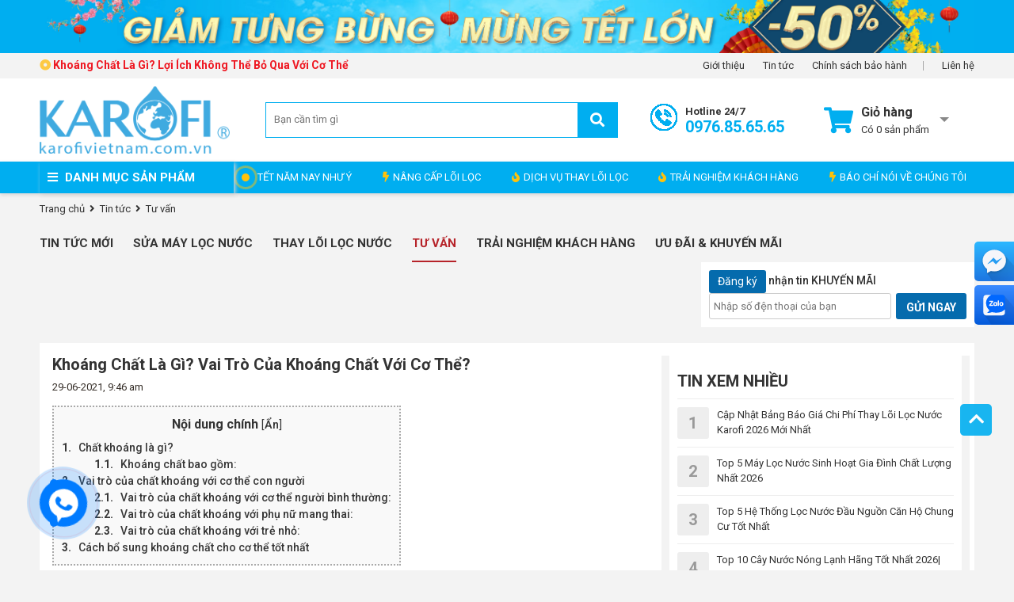

--- FILE ---
content_type: text/html; charset=UTF-8
request_url: https://karofivietnam.com.vn/khoang-chat-la-gi.html
body_size: 28527
content:

<!doctype html>
<html lang="vi">
  <head>
    <!-- Google Tag Manager -->
    <script>(function(w,d,s,l,i){w[l]=w[l]||[];w[l].push({'gtm.start':
      new Date().getTime(),event:'gtm.js'});var f=d.getElementsByTagName(s)[0],
      j=d.createElement(s),dl=l!='dataLayer'?'&l='+l:'';j.async=true;j.src=
      'https://www.googletagmanager.com/gtm.js?id='+i+dl;f.parentNode.insertBefore(j,f);
      })(window,document,'script','dataLayer','GTM-MZVFCP6');</script>
    <!-- End Google Tag Manager -->
    <!-- Google tag (gtag.js) -->
    <script async src="https://www.googletagmanager.com/gtag/js?id=G-61WWB1TXVT"></script>
    <script>
      window.dataLayer = window.dataLayer || [];
      function gtag(){dataLayer.push(arguments);}
      gtag('js', new Date());
      gtag('config', 'G-61WWB1TXVT');
    </script>
    <script>
      !function(f,b,e,v,n,t,s)
      {if(f.fbq)return;n=f.fbq=function(){n.callMethod?
      n.callMethod.apply(n,arguments):n.queue.push(arguments)};
      if(!f._fbq)f._fbq=n;n.push=n;n.loaded=!0;n.version='2.0';
      n.queue=[];t=b.createElement(e);t.async=!0;
      t.src=v;s=b.getElementsByTagName(e)[0];
      s.parentNode.insertBefore(t,s)}(window, document,'script',
      'https://connect.facebook.net/en_US/fbevents.js');
      fbq('init', '933015160697703');
      fbq('track', 'PageView');
    </script>
    <meta name='dmca-site-verification' content='RS9PVnVLSWR3a0tqVENiU2pYWCtTODFvNTVqUjJVa00rNGQ3SVV6Vmt5WT01' />

    <noscript><img height="1" width="1" style="display:none" src="https://www.facebook.com/tr?id=933015160697703&ev=PageView&noscript=1" /></noscript>
    <!-- End Meta Pixel Code -->

    <meta name="facebook-domain-verification" content="yeep8h5o56d2bd8wqehn5lwuu4b30h" />
    <meta name="google-site-verification" content="7wcwWRGxzGUaPb4Q36DysrG-FdjcERbIIl1D9bfCEOc" />
    <meta name="google-site-verification" content="0-J-RvvS45bjvmdJ1NnoX-K6VrTCD_bJSeT9IfEZVzc" />
    <meta charset="utf-8" />
    <meta name="viewport" content="width=device-width" />
    <meta http-equiv="Content-Type" content="text/html; charset=utf-8">
    <title>Khoáng Chất Là Gì? Lợi Ích Không Thể Bỏ Qua Với Cơ Thể</title>
    <link rel="shortcut icon" href="/media/lib/favicon1.png?v=1" />
    <meta name="keywords" content="Khoáng chất"/>
    <meta name="Author" content='Máy lọc nước Karofi Việt Nam - Hệ thống phân phối trên toàn quốc' />
    <meta name="description" content="Khoáng chất được biết đến với vai trò không thể thiếu đối với cơ thể. Vậy khoáng chất là gì? Khoáng chất có ở đâu? Giải đáp chi tiết tại bài viết!"/>
    <meta content="document" name="resource-type" />

    
    <meta name="robots" content="index, follow" />
    

    
    
    <link rel="canonical" href="https://karofivietnam.com.vn/khoang-chat-la-gi.html">
    

    

    <!--OpenGraph Meta Tags-->
    <meta property="og:title" content="Khoáng Chất Là Gì? Lợi Ích Không Thể Bỏ Qua Với Cơ Thể" />
    <meta property="og:description" content="Khoáng chất được biết đến với vai trò không thể thiếu đối với cơ thể. Vậy khoáng chất là gì? Khoáng chất có ở đâu? Giải đáp chi tiết tại bài viết!" />
    <meta property="og:type" content="website" />
    <meta property="og:url" content="https://karofivietnam.com.vn/khoang-chat-la-gi.html" />
    <meta property="og:image:alt" content="Khoáng Chất Là Gì? Lợi Ích Không Thể Bỏ Qua Với Cơ Thể" />
    
    <meta property="og:image" content="https://karofivietnam.com.vn/media/news/203_khoang_chat_la_gi____1_.jpg">
    

    <link itemprop="image" href="https://karofivietnam.com.vn/media/product/225_may_loc_nuoc_nong_lanh_karofi_kad_d66.jpg">

    <link rel="dns-prefetch" href="https://ajax.googleapis.com">
    <link rel="dns-prefetch" href="https://cdn.jsdelivr.net">
    <link rel="dns-prefetch" href="https://cdnjs.cloudflare.com">

    

    <link rel="stylesheet" href="//fonts.googleapis.com/css?family=Roboto:light,regular,medium,thin,italic,mediumitalic,bold&display=swap" title="roboto">
    <link rel="stylesheet" href="https://cdnjs.cloudflare.com/ajax/libs/OwlCarousel2/2.3.4/assets/owl.carousel.min.css" />
    <link rel="stylesheet" href="https://cdnjs.cloudflare.com/ajax/libs/OwlCarousel2/2.3.4/assets/owl.theme.default.min.css" />
    <link rel="stylesheet" href="/template/default/script/library.css?v=1">
    <link rel="stylesheet" href="/template/default/script/style.css?v=12.11.20212.367">
    <style> 
      .product-list.list-4{display:-ms-grid;display:grid;-ms-grid-columns:(1fr)[4];grid-template-columns:repeat(4,1fr)} 
      .product-list.list-4 .p-container{width:100%;max-height:unset} 
    </style>

    <!--ALL PAGE-->
<script type="application/ld+json">
  {
    "@context": "https://schema.org",
    "@type": "Organization",
    "name": "Karofi Việt Nam",
    "alternateName": "karofivietnam.com.vn",
    "url": "https://karofivietnam.com.vn/",
    "logo": "https://karofivietnam.com.vn/media/banner/logo_header_logo-karofi-viet-nam.png",
    "contactPoint": {
      "@type": "ContactPoint",
      "telephone": "0976856565",
      "contactType": "sales",
      "contactOption": "TollFree",
      "areaServed": "VN",
      "availableLanguage": "Vietnamese"
    },
    "sameAs": [
      "https://www.facebook.com/maylocnuockarofi.karofivietnam/",
      "https://x.com/Karofivietnam12",
      "https://www.instagram.com/karofivietnam1/",
      "https://www.youtube.com/c/karofivietnam",
      "https://www.pinterest.jp/karofivietnamchinhhang/",
      "https://karofivietnam.com.vn/",
      "https://www.tumblr.com/karofivn"
    ]
  }
</script>

<script type="application/ld+json">
  {
    "@context": "https://schema.org",
    "@type": "LocalBusiness",
    "name": "Karofi Việt Nam",
    "image": "https://karofivietnam.com.vn/media/banner/logo_header_logo-karofi-viet-nam.png",
    "@id": "https://karofivietnam.com.vn",
    "url": "https://karofivietnam.com.vn",
    "telephone": "0976856565",
    "priceRange": "100000",
    "address": {
      "@type": "PostalAddress",
      "streetAddress": "50 Lê Văn Lương, Nhân Chính, Thanh Xuân, Hà Nội",
      "addressLocality": "Hà Nội",
      "postalCode": "100000",
      "addressCountry": "VN"
    },
    "geo": {
      "@type": "GeoCoordinates",
      "latitude": 21.0050961,
      "longitude": 105.8032999
    },
    "openingHoursSpecification": {
      "@type": "OpeningHoursSpecification",
      "dayOfWeek": [
        "Monday",
        "Tuesday",
        "Wednesday",
        "Thursday",
        "Friday",
        "Saturday",
        "Sunday"
      ],
      "opens": "08:00",
      "closes": "17:30"
    },
    "sameAs": [
      "https://www.facebook.com/maylocnuockarofi.karofivietnam/",
      "https://x.com/Karofivietnam12",
      "https://www.instagram.com/karofivietnam1/",
      "https://www.youtube.com/c/karofivietnam",
      "https://www.pinterest.jp/karofivietnamchinhhang/",
      "https://www.tumblr.com/karofivn",
      "https://karofivietnam.com.vn/"
    ] 
  }
</script>

<script type="application/ld+json">
  {
    "@context": "https://schema.org/",
    "@type": "WebSite",
    "name": "Karofi Việt Nam",
    "url": "https://karofivietnam.com.vn/",
    "potentialAction": {
      "@type": "SearchAction",
      "target": "https://karofivietnam.com.vn/tim?q={search_term_string}",
      "query-input": "required name=search_term_string"
    }
  }
</script>

<!--PRODUCT DETAIL-->


<!--ARTICLE DETAIL-->

<script type="application/ld+json">
  {
    "@context": "https://schema.org",
    "@type": "Article",
    "mainEntityOfPage": {
      "@type": "WebPage",
      "@id": "https://karofivietnam.com.vn/khoang-chat-la-gi.html"
    },
    "headline": "Khoáng Chất Là Gì? Lợi Ích Không Thể Bỏ Qua Với Cơ Thể",
    "description": "Khoáng chất được biết đến với vai trò không thể thiếu đối với cơ thể. Vậy khoáng chất là gì? Khoáng chất có ở đâu? Giải đáp chi tiết tại bài viết!",
    "image": "https://karofivietnam.com.vn/media/news/203_khoang_chat_la_gi____1_.jpg", 
    "author": {
      "@type": "Organization",
      "name": "Karofi Việt Nam",
      "url": "https://karofivietnam.com.vn"
    },  
    "publisher": {
      "@type": "Organization",
      "name": "Karofi Việt Nam",  
      "logo": {
        "@type": "ImageObject",
        "url": "https://karofivietnam.com.vn/media/banner/logo_header_logo-karofi-viet-nam.png"
      }
    },
    "datePublished": "29-06-2021, 9:46 am ICT",
    "dateModified": "08-08-2025, 11:53 am ICT"
  }
</script>

  </head>
  
  <body>
    <!--$ModuleArray
(
    [name] => article
    [view] => detail
    [view_id] => 203
)
1--> 
    
    <!--<canvas id="fireworksCanvas"></canvas>--> 

    <!-- Google Tag Manager (noscript) -->
    <noscript><iframe src="https://www.googletagmanager.com/ns.html?id=GTM-MZVFCP6" height="0" width="0" style="display:none;visibility:hidden"></iframe></noscript>
    <!-- End Google Tag Manager (noscript) -->

    <div class="header-block">
  <!-- template header -->
  
  <div class="top-header-banner-bg">
    <div class="container">
      <div class="top-header-banner">
        <ul class="list-unstyled m-0">
          
          <li class="top-banner-item">
            <a href="" target="_blank" rel="dofollow">
              <img alt="" src="/media/banner/30_Dec793b6ff5dd2f5e3f1f77e77e1a6dc41c.jpg"></a>
          </li>
          
          <li class="top-banner-item">
            <a href="" target="_blank" rel="dofollow">
              <img alt="" src="/media/banner/30_Decc031c2e2b502633004e7f4b1f493c03c.jpg"></a>
          </li>
          
          <li class="top-banner-item">
            <a href="" target="_blank" rel="dofollow">
              <img alt="" src="/media/banner/30_Dec6f4329f0ea5aa55105b4e6d3cbf92861.jpg"></a>
          </li>
          
        </ul>
        <!-- Google tag (gtag.js) -->
        <script async src="https://www.googletagmanager.com/gtag/js?id=G-SC1D62E8YJ"></script>
        <script>
          window.dataLayer = window.dataLayer || [];
          function gtag(){dataLayer.push(arguments);}
          gtag('js', new Date());

          gtag('config', 'G-SC1D62E8YJ');
        </script>

        <!-- Google tag (gtag.js) Analytic 4 -->
        <script async src="https://www.googletagmanager.com/gtag/js?id=G-VK4M7W7HRD"></script>
        <script>
          window.dataLayer = window.dataLayer || [];
          function gtag(){dataLayer.push(arguments);}
          gtag('js', new Date());

          gtag('config', 'G-VK4M7W7HRD');
        </script>

        <!-- End google tag (gtag.js) Analytic 4 -->
      </div>
    </div>
  </div>
  

  <div id="top-link-header">
    <div class="container">
      <div class="item last"><a rel="nofollow" href="/gioi-thieu">Giới thiệu</a></div>
      <div class="item last"><a rel="nofollow" href="/tin-tuc">Tin tức</a></div>
      <div class="item"><a rel="nofollow" href="https://karofivietnam.com.vn/chinh-sach-bao-hanh.html">Chính sách bảo hành</a></div>
      <div class="item last"><a rel="nofollow" href="/lien-he">Liên hệ</a></div>

      <div class="item float-left last ">
        <a href="https://karofivietnam.com.vn/khoang-chat-la-gi.html" class="pl-0">
          
          <span class="text-14 m-0">
            <i class="far fa-dot-circle yellow font-weight-bold"></i>
            <b class="red"> Khoáng Chất Là Gì? Lợi Ích Không Thể Bỏ Qua Với Cơ Thể</b>
          </span>
          
        </a>
      </div>
    </div>
  </div>

  <div class="header-fixed">
    <div class="main-header">
      <div class="container">
        <div class="d-flex flex-wrap align-items-center">
          <a href="/" class="logo"><img src="/media/banner/logo_Logo-01.png" alt="logo " style="max-width: 240px;"> </a>

          <div class="main-search">
            <form name="search" action="/tim">
              <div class="form-search">
                <input type="text" name="q" id="text-search" placeholder="Bạn cần tìm gì" autocomplete="off">
                <button type="submit" class="search-btn fa fa-search"></button>
              </div>
            </form>
            <div class="autocomplete-suggestions"></div>
          </div>

          <div class="item-hotline">
            <a class="hotline track-header-hotline tracking-call" href="tel:0976.85.65.65" rel="nofollow">
              <img src="/template/default/images/hotline-top-header.png?v=1" alt="">
              <span>Hotline 24/7</span><b> 0976.85.65.65</b>
            </a>
          </div>

          <div id="head-cart-box" class="js-cart-hover">
            <div class="cart-link item-cart-count" id="hd-cart-link" onclick="location.href='/cart'">
              <i class="fa fa-shopping-cart fa-2x"></i>
              <div class="cart-link-pad" style="cursor:pointer">
                <div class="cart-title">Giỏ hàng</div>
                <i class="i-view-more"></i>
                <div class="cart-status" id="count_shopping_cart">Có <span class="shopping-cart-item">0</span> sản phẩm</div>
              </div>
            </div>
            
            <div id="get_item_cart">

            </div>
          </div>
        </div>
      </div><!--container-->
    </div>
    <nav>
      <div class="container position-relative">
        <div id="main-menu">
          <div class="title"><i class="fa fa-bars"></i> DANH MỤC SẢN PHẨM </div>
          <div class="list" style="display:none;">

            
            
            <div class="item  ">
              <a href="/may-loc-nuoc-khong-tu-de-gam.html" id="cat43">
                <img src="/media/category/cat_980863092b90f35b3c959a503b2f6afd.jpg" alt="Máy lọc nước Karofi không tủ để gầm" class="cate-img"/>
                <span>Máy lọc nước Karofi không tủ để gầm</span>
              </a>

              

            </div><!--item-->
            
            
            
            <div class="item  ">
              <a href="/may-loc-nuoc-nong-lanh.html" id="cat25">
                <img src="/media/category/cat_c3546eca0b572015cbd381b1309c1157.jpg" alt="Máy lọc nước nóng lạnh Karofi" class="cate-img"/>
                <span>Máy lọc nước nóng lạnh Karofi</span>
              </a>

              

            </div><!--item-->
            
            
            
            <div class="item  ">
              <a href="/may-loc-nuoc-tu-dung.html" id="cat44">
                <img src="/media/category/cat_35c4175ba69920eeeb05e064190a007d.jpg" alt="Máy lọc nước Karofi kiểu tủ đứng" class="cate-img"/>
                <span>Máy lọc nước Karofi kiểu tủ đứng</span>
              </a>

              

            </div><!--item-->
            
            
            
            <div class="item hasChild ">
              <a href="/loi-loc-karofi.html" id="cat22">
                <img src="/media/category/cat_fd523d91e84d8dce2459480c3b9466b6.jpg" alt="Lõi lọc nước Karofi" class="cate-img"/>
                <span>Lõi lọc nước Karofi</span>
              </a>

              
              
              
              <div class="sub-menu ">
                <div class="list">
                  <div class="col">
                    
                    <div class="sub-menu2">
                      <div class="item-sub">
                        <a href="/loi-loc-nuoc-ion-kiem.html" >Lõi lọc nước ion kiềm</a>
                        
                      </div>
                    </div>
                    
                  </div>
                </div><!--list-->
              </div><!--sub-menu-->
              

            </div><!--item-->
            
            
            
            <div class="item hasChild ">
              <a href="/cay-nuoc-nong-lanh-karofi.html" id="cat24">
                <img src="/media/category/cat_5dcd26a207d5b787b1d2a0841233ac8e.jpg" alt="Cây nước nóng lạnh Karofi" class="cate-img"/>
                <span>Cây nước nóng lạnh Karofi</span>
              </a>

              
              
              
              <div class="sub-menu ">
                <div class="list">
                  <div class="col">
                    
                    <div class="sub-menu2">
                      <div class="item-sub">
                        <a href="/cay-nuoc-nong-lanh-up-binh.html" >Cây nước nóng lạnh úp bình</a>
                        
                      </div>
                    </div>
                    
                    <div class="sub-menu2">
                      <div class="item-sub">
                        <a href="/cay-nuoc-nong-lanh-hut-binh.html" >Cây nước nóng lạnh hút bình</a>
                        
                      </div>
                    </div>
                    
                  </div>
                </div><!--list-->
              </div><!--sub-menu-->
              

            </div><!--item-->
            
            
            
            <div class="item  ">
              <a href="/may-loc-tong-dau-nguon.html" id="cat47">
                <img src="/media/category/cat_7b9ee238e2ba4b8981d2d0ee125f6f1f.jpg" alt="Hệ thống lọc nước tổng đầu nguồn Karofi" class="cate-img"/>
                <span>Hệ thống lọc nước tổng đầu nguồn Karofi</span>
              </a>

              

            </div><!--item-->
            
            
            
            <div class="item hasChild ">
              <a href="/may-loc-cong-suat-lon.html" id="cat18">
                <img src="/media/category/cat_a15f3bbe6f7a4468ab4f30388e6f4100.jpg" alt="Máy lọc nước công suất lớn" class="cate-img"/>
                <span>Máy lọc nước công suất lớn</span>
              </a>

              
              
              
              <div class="sub-menu ">
                <div class="list">
                  <div class="col">
                    
                    <div class="sub-menu2">
                      <div class="item-sub">
                        <a href="/may-loc-nuoc-cong-nghiep.html" >Máy lọc nước công nghiệp</a>
                        
                      </div>
                    </div>
                    
                    <div class="sub-menu2">
                      <div class="item-sub">
                        <a href="/may-loc-nuoc-ban-cong-nghiep.html" >Máy lọc nước bán công nghiệp</a>
                        
                      </div>
                    </div>
                    
                  </div>
                </div><!--list-->
              </div><!--sub-menu-->
              

            </div><!--item-->
            
            
            
            <div class="item  ">
              <a href="/may-loc-nuoc-karofi-hydrogen.html" id="cat46">
                <img src="/media/category/cat_9ba1a442ae3701886e4a50cd58e75d02.jpg" alt="Máy lọc nước Hydrogen ion kiềm Karofi" class="cate-img"/>
                <span>Máy lọc nước Hydrogen ion kiềm Karofi</span>
              </a>

              

            </div><!--item-->
            
            
            
            <div class="item  ">
              <a href="/may-loc-nuoc-karofi-livotec.html" id="cat48">
                <img src="/media/category/cat_57cfffc7ea2b3494b26a09ed03634989.jpg" alt="Máy lọc nước Karofi Livotec" class="cate-img"/>
                <span>Máy lọc nước Karofi Livotec</span>
              </a>

              

            </div><!--item-->
            
            
            
            <div class="item hasChild ">
              <a href="/phu-kien-may-loc-nuoc.html" id="cat21">
                <img src="/media/category/cat_eaded981f9bc8a2de6e3c6601d766dd2.jpg" alt="Linh phụ kiện lọc nước" class="cate-img"/>
                <span>Linh phụ kiện lọc nước</span>
              </a>

              
              
              
              <div class="sub-menu ">
                <div class="list">
                  <div class="col">
                    
                    <div class="sub-menu2">
                      <div class="item-sub">
                        <a href="/linh-phu-kien-may-loc-nuoc.html" >Linh phụ kiện máy lọc nước RO</a>
                        
                      </div>
                    </div>
                    
                    <div class="sub-menu2">
                      <div class="item-sub">
                        <a href="/linh-phu-kien-loc-tong.html" >Linh phụ kiện lọc tổng</a>
                        
                      </div>
                    </div>
                    
                  </div>
                </div><!--list-->
              </div><!--sub-menu-->
              

            </div><!--item-->
            
            
            
            <div class="item hasChild ">
              <a href="/may-loc-nuoc-korihome.html" id="cat17">
                <img src="/media/category/cat_1467128ac26308de2b215d5a78206aa3.jpg" alt="Máy Lọc Nước KoriHome" class="cate-img"/>
                <span>Máy Lọc Nước KoriHome</span>
              </a>

              
              
              
              <div class="sub-menu ">
                <div class="list">
                  <div class="col">
                    
                    <div class="sub-menu2">
                      <div class="item-sub">
                        <a href="/cay-nuoc-nong-lanh-korihome.html" >Cây nước nóng lạnh Korihome</a>
                        
                      </div>
                    </div>
                    
                  </div>
                </div><!--list-->
              </div><!--sub-menu-->
              

            </div><!--item-->
            
            
          </div><!--list-->
        </div><!--main-menu-->
        
        <div id="nav-right" class="">
          <a href="https://karofivietnam.com.vn/collection/khuyen-mai-soc-thang" class="item"> 
            <div class="pulse-icon">
              <div class="icon-wrap">
              </div>
              <div class="elements">
                <div class="pulse pulse-1">
                </div>
              </div>
            </div>
           TẾT NĂM NAY NHƯ Ý
          </a>
          <a href="/karofi-viet-nam-nang-cap-loi-loc-ion-kiem-giau-hydrogen-cho-khach-hang.html" class="item"><i class="fas fa-bolt"></i>NÂNG CẤP LÕI LỌC </a>
          <a href="/thay-loi-loc-nuoc-karofi-tai-nha.html" class="item"><i class="fas fa-fire"></i>DỊCH VỤ THAY LÕI LỌC </a>
          <a href="/trai-nghiem-khach-hang.html" class="item"><i class="fas fa-fire"></i>TRẢI NGHIỆM KHÁCH HÀNG</a>
          <a href="/bao-chi-noi-ve-karofi.html" class="item"><i class="fas fa-bolt"></i>BÁO CHÍ NÓI VỀ CHÚNG TÔI</a>
        </div>
        
      </div><!--container-->
    </nav>
  </div>
</div>
<!-- end template header -->

    <div class="js-check-fixed">
      <div class="container">
  <div id="breadcrumb" itemscope itemtype="http://schema.org/BreadcrumbList">
    <div itemprop="itemListElement" itemscope itemtype="http://schema.org/ListItem">
      <a href="/" itemprop="item">
        <span itemprop="name">Trang chủ</span>
        <meta itemprop="position" content="1"/>
      </a>
    </div>
    
    <div itemprop="itemListElement" itemscope itemtype="http://schema.org/ListItem">
      &nbsp;<i class="fa fa-angle-right"></i>&nbsp;
      <a href="/tin-tuc" itemprop="item">
        <span itemprop="name">Tin tức</span>
        <meta itemprop="position" content="2"/>
      </a>
    </div>
    
    
    <div itemprop="itemListElement" itemscope itemtype="http://schema.org/ListItem">
      &nbsp;<i class="fa fa-angle-right"></i>&nbsp;
      <a href="/tin-bai.html" itemprop="item">
        <span itemprop="name">Tư vấn</span>
        <meta itemprop="position" content="3"/>
      </a>
    </div>
    
    
    <div itemprop="itemListElement" itemscope itemtype="http://schema.org/ListItem" style="display: none;">
      &nbsp;<i class="fa fa-angle-right"></i>&nbsp;
      <a href="/khoang-chat-la-gi.html" itemprop="item">
        <span itemprop="name">Khoáng Chất Là Gì? Vai Trò Của Khoáng Chất Với Cơ Thể?</span>
        <meta itemprop="position" content="4"/>
      </a>
    </div>
  </div>
  <div class="clearfix"></div>
  
  <div class="news-category">
    <a href="/tin-tuc">Tin tức mới</a>
    <a href="/sua-may-loc-nuoc.html" >Sửa Máy Lọc Nước</a><a href="/thay-loi-loc-nuoc.html" >Thay Lõi Lọc Nước</a><a href="/tin-bai.html" class="active">Tư vấn</a><a href="/trai-nghiem-khach-hang.html" >Trải nghiệm khách hàng</a><a href="/khuyen-mai.html" >Ưu đãi & Khuyến mãi</a>
    <div class="news-subsribce">
      <p><span class="btn btn-blue">Đăng ký</span> nhận tin KHUYẾN MÃI</p>
      <input type="text" name="" id="email_newsletter1" placeholder="Nhập số đện thoại của bạn">
      <a href="javascript:subscribe_newsletter('#email_newsletter1')" class="btn button">GỬI NGAY</a>
    </div>
  </div>
  
  <div class="bg-white p-3 d-inline-block w-100 mb-3">
    <div class="row">
      <div class="col-8">
        <h1 class="text-25">Khoáng Chất Là Gì? Vai Trò Của Khoáng Chất Với Cơ Thể?</h1>
        <div class="grey">29-06-2021, 9:46 am</div>

        
        <div class="article-detail nd">
          
          <!--<div class="nd"><p style="font-weight: 600;">Khoáng chất là gì và có tác dụng gì? Hiểu hơn về khoáng chất, cách bổ sung khoáng chất bằng những thông tin có trong bài viết sau.</p></div>-->		
          

          
          <div class="anchor-text">
            <div class="nd" id="find_toc">
              <p id="first-paragraph"></p>
              <div id="js-content-holder">
                <p style="text-align: justify;">Khoáng chất được biết đến với vai trò vô cùng quan trọng đối với cơ thể con người. Vậy khoáng chất là gì? Khoáng chất có ở đâu? Bài viết sẽ cung cấp cho cho bạn những thông tin này.</p>
<p style="text-align: justify;"><img style="display: block; margin-left: auto; margin-right: auto;" src="/media/news/0607_Khoang-chat-la-gi1.jpg" alt="Khoáng chất là gì? " width="600" height="337" /></p>
<p style="text-align: center;"><em>Khoáng chất giúp tăng sức đề kháng cơ thể<br /></em></p>
<h2 style="text-align: justify;">Chất khoáng là gì?</h2>
<p style="text-align: justify;"><strong><a href="https://karofivietnam.com.vn/khoang-chat-la-gi.html">Chất khoáng</a></strong> (hay khoáng chất) là một nhóm các chất không có khả năng sinh ra năng lượng nhưng lại giữ nhiều vai trò vô cùng quan trọng trong cơ thể, đặc biệt là trong việc cân bằng chất lỏng, duy trì tốt sự phát triển của xương, răng, cơ, hệ thần kinh…</p>
<h3 style="text-align: justify;">Khoáng chất bao gồm:</h3>
<ul style="text-align: justify;">
<li>Nhóm khoáng chất chính: Clorua, Natri, Canxi, Kali, Photpho, Magie.</li>
<li>Các khoáng chất vi lượng: Kẽm, sắt, mangan, selen, đồng, i-ốt, floura và cobalt.</li>
</ul>
<p style="text-align: justify;">Trong đó, các khoáng chất vi lượng chiếm tỷ lệ thấp hơn so với các loại khoáng chất chính.</p>
<p style="text-align: justify;"><em><img style="display: block; margin-left: auto; margin-right: auto;" src="/media/news/0607_Khoang-chat-la-gi4.jpg" alt="Chất khoáng là gì?" width="600" height="337" /></em></p>
<p style="text-align: center;"><em>Chất khoáng bao gồm nhiều khoáng chất vi lượng<br /></em></p>
<h2 style="text-align: justify;">Vai trò của chất khoáng với cơ thể con người</h2>
<p style="text-align: justify;">Vitamin và khoáng chất giữ một vai trò vô cùng quan trọng đối với cơ thể.</p>
<h3 style="text-align: justify;">Vai trò của chất khoáng với cơ thể người bình thường:</h3>
<ul style="text-align: justify;">
<li>Hỗ trợ cho quá trình tăng trưởng của xương và răng nhờ các chất Canxi, Magie, Photpho.</li>
<li>Canxi liên kết chặt chẽ tới chuyển hóa Phospho - đây là thành phần quan trọng tham gia các cấu tạo cơ não.</li>
<li>Khoáng chất là gì? Khoáng chất chính là chất xúc tác cho hoạt động của enzyme.</li>
<li>Chất khoáng là thành phần không thể thiếu để điều hòa hệ tim mạch, tiêu hóa và tuần hoàn máu. </li>
<li>Khoáng chất góp mặt trong nhiều phản ứng hóa học quan trọng của cơ thể, trong đó: sắt giúp tổng hợp hemoglobin, thiếu sắt gây thiếu máu; I-ốt tham gia vào quá trình tạo thyroxin là hormon của tuyến giáp trạng, thiếu I-ốt  sẽ gây bướu cổ địa phương…</li>
<li>Là thành phần quan trọng cấu tạo nên chất đạm, chất béo; Photpho là thành phần chính của 1 số men tham gia chuyển hóa protid, lipid, glucid, các chức phận của cơ và thần kinh, hô hấp tế bào mô... </li>
<li>Giữ thăng bằng thể dịch lỏng trong cơ thể, cân bằng áp lực thẩm thấu trong và ngoài tế bào.</li>
<li>Natri tham gia vào quá trình điều hòa chuyển hóa nước, ảnh hưởng lớn đến khả năng giữ và cân bằng nước của cơ thể.</li>
</ul>
<p style="text-align: justify;"><em><img style="display: block; margin-left: auto; margin-right: auto;" src="/media/news/0607_Khoang-chat-la-gi2.jpg" alt="Vai trò của khoáng chất đối với cơ thể người thường" width="600" height="337" /></em></p>
<p style="text-align: center;"><em>Vai trò của khoáng chất đối với cơ thể người thường</em></p>
<h3 style="text-align: justify;">Vai trò của chất khoáng với phụ nữ mang thai: </h3>
<ul style="text-align: justify;">
<li>Khoáng chất giúp đảm bảo sức khỏe cho cả mẹ và bé, đặc biệt là loại khoáng chất như Calci, crom, iot, sắt, magie, mangan, molipden, đồng, flo…</li>
<li>Các chất khoáng là nguồn dinh dưỡng thiết yếu, đảm bảo cho sự phát triển của thai nhi.</li>
<li>I-ốt có vai trò quan trọng trong quá trình phát triển hệ thần kinh của thai nhi.</li>
</ul>
<h3 style="text-align: justify;">Vai trò của chất khoáng với trẻ nhỏ:</h3>
<ul style="text-align: justify;">
<li>Calci, phospho là thành phần quan trọng để tạo xương và răng. Thiếu calci, xương và răng của trẻ sẽ trở nên xốp, mô liên kết biến đổi, xương bị mềm, biến dạng (còi xương)…</li>
<li>Khoáng chất Selenium giúp trẻ tăng cường khả năng miễn dịch.</li>
<li>Thiếu khoáng chất, trẻ nhỏ sẽ phải đối diện với nhiều nguy cơ về sức khỏe, bị ảnh hưởng đến sự phát triển hoàn thiện.</li>
</ul>
<p style="text-align: justify;">Như vậy, tất cả mọi người, ở mọi lứa tuổi đều cần phải bổ sung đủ khoáng chất để bảo vệ sức khoẻ. </p>
<h2 style="text-align: justify;">Cách bổ sung khoáng chất cho cơ thể tốt nhất</h2>
<p style="text-align: justify;">Chất khoáng có ở đâu? Có nhiều cách để chúng ta bổ sung khoáng chất cho cơ thể, phổ biến là:</p>
<ul style="text-align: justify;">
<li>Ăn nhiều loại thực phẩm giàu khoáng chất như ra lá, rau củ, trái cây tươi, sữa và các loại chế phẩm từ sữa.</li>
<li>Bổ sung thực phẩm giàu nguyên tố vi lượng như trứng, thịt, cá, ngũ cốc, các loại đậu.</li>
</ul>
<p style="text-align: justify;"><span style="color: #ff0000;">Đặc biệt!</span></p>
<p style="text-align: justify;">Có một cách để bạn bổ sung khoáng chất vô cùng đơn giản mỗi ngày. Đó là sử dụng nước khoáng tự nhiên hoặc nước ion kiềm từ máy lọc nước.</p>
<p style="text-align: justify;">Tuy nhiên, các loại nước khoáng tự nhiên có thể chứa một số chất không tốt cho cơ thể nên người dùng không nên quá lạm dụng loại nước này. </p>
<p style="text-align: justify;">Uống nước ion kiềm (pH 8.5 – 9.5) từ máy lọc nước RO là phương pháp bổ sung chất khoáng tốt nhất được các chuyên gia khuyên dùng hiện nay.</p>
<p style="text-align: justify;"><img style="display: block; margin-left: auto; margin-right: auto;" src="/media/news/0607_Khoang-chat-la-gi3.jpg" alt="Bổ sung khoáng chất từ nước ion kiềm từ máy lọc RO" width="600" height="337" /></p>
<p style="text-align: center;"><em>Bổ sung khoáng chất từ nước ion kiềm từ máy lọc RO</em></p>
<p style="text-align: justify;"><strong><a href="https://karofivietnam.com.vn/may-loc-nuoc-karofi-hydrogen.html" target="_blank">Máy lọc nước hydrogen kiềm Karofi</a></strong> không chỉ có khả năng lọc sạch nước mà còn có thể cung cấp rất nhiều khoáng chất tốt vào nguồn nước. Do vậy, nguồn nước đầu ra của thiết bị này đảm bảo rất giàu vi khoáng tự nhiên. </p>
<p style="text-align: justify;">Khoáng chất trong nước giúp cơ thể bù đắp lượng nước và khoáng chất bị mất đi trong quá trình hoạt động. </p>
<p style="text-align: justify;">Không giống với nước máy hay các loại nước khoáng đóng chai, nước điện giải <strong>ion kiềm</strong> từ máy lọc nước hoàn toàn sạch sẽ, không có mùi khó chịu, nước mềm và có vị ngọt dịu, thơm mát. Đây chính là phương pháp bổ sung khoáng chất mà bạn không nên bỏ qua.</p>
<p style="text-align: justify;"><em>Note: Nếu không gian bếp của gia đình hạn chế hoặc không muốn thiết bị chiếm nhiều diện tích, dòng máy lọc nước để gầm là lựa chọn đáng cân nhắc – vừa giấu gọn trong khoang tủ giúp  tiết kiệm không gian sinh hoạt, vừa đảm bảo hiệu suất lọc mạnh mẽ.</em><br /><em>&gt;&gt; Xem thêm các mẫu máy lọc nước để gầm phù hợp căn hộ nhỏ <strong><a href="https://karofivietnam.com.vn/may-loc-nuoc-khong-tu-de-gam.html" target="_blank">Tại đây</a></strong>!</em></p>
<p style="text-align: justify;">Bài viết đã giải đáp thắc mắc <strong>khoáng chất</strong> là gì, vai trò và cách bổ sung khoáng chất. Cách tốt nhất để chúng ta bổ sung đủ lượng khoáng chất vào cơ thể đó là sử dụng nước từ máy lọc nước hydrogen.</p>
<p style="text-align: justify;">Các khoáng chất có trong <a href="https://karofivietnam.com.vn/nuoc-hydrogen-la-gi-tim-hieu-ve-may-loc-nuoc-hydrogen.html"><strong>nước hydrogen</strong></a> sẽ hỗ trợ cho các hoạt động hàng ngày, đồng thời giúp chúng ta có một sức khỏe tốt hơn. </p>
<p style="text-align: justify;"> </p>
              </div>
            </div>
          </div>
          <div id="form-info-2020" style="display:none;">
            <div class="popup-common" id="popup-tuvan" style="background:#c10e11;height:auto;margin-bottom:24px">
              <div class="title-popup"><span><i class="fa fa-headphones" aria-hidden="true"></i> Yêu cầu tư vấn</span></div>
              <div class="content-popup">
                <form>
                  <div class="form_tuvans">
                    <div class="form_tuvan">
                      <input type="text" placeholder="Họ và tên *" name="contact_name" id="contact_name" />
                    </div>
                    <div class="form_tuvan">
                      <input type="text" placeholder="Số điện thoại *" name="contact_tel" id="contact_tel" />
                    </div>
                    <div class="form_tuvan">
                      <input type="text" placeholder="Email " name="contact_email" id="contact_email" />
                    </div>
                    <div class="form_checks form-checks-container" style="margin-top:8px">
                      <label class="form_check">
                        <input type="checkbox" class="form-check-input" id="tuvan1" value="Máy lọc nước">
                        <span class="checkmark"></span>
                        <div class="form-check-labell" for="tuvan1">Máy lọc nước</div>
                      </label>
                      <label class="form_check">
                        <input type="checkbox" class="form-check-input" id="tuvan2" value="Cây nước nóng lạnh">
                        <span class="checkmark"></span>
                        <div class="form-check-labell" for="tuvan2">Cây nước nóng lạnh</div>
                      </label>
                      <label class="form_check">
                        <input type="checkbox" class="form-check-input" id="tuvan3" value="Hệ thống lọc tổng đầu nguồn">
                        <span class="checkmark"></span>
                        <div class="form-check-labell" for="tuvan3">Hệ thống lọc tổng đầu nguồn</div>
                      </label>
                      <label class="form_check">
                        <input type="checkbox" class="form-check-input" id="tuvan4" value="Linh kiện, Lõi lọc nước">
                        <span class="checkmark"></span>
                        <div class="form-check-labell" for="tuvan4">Linh kiện, Lõi lọc nước</div>
                      </label>
                      <label class="form_check">
                        <input type="checkbox" class="form-check-input" id="tuvan5" value="Sản phẩm khác">
                        <span class="checkmark"></span>
                        <div class="form-check-labell" for="tuvan5">Sản phẩm khác</div>
                      </label>
                    </div>

                    <div style="text-align: center;">
                      <input type="button" class="btn btn-yellows tracking-tuvan" value="Gửi liên hệ" onclick="return check_form_tuvan();" style="cursor: pointer;" />
                    </div>
                  </div>
                </form>
              </div><!--content-popup-->
            </div>
			
            <style>
              .form-checks-container{display:block;position:relative;margin-bottom:14px;cursor:pointer;-webkit-user-select:none;-moz-user-select:none;-ms-user-select:none;user-select:none;}
              .form-checks-container input{position:absolute;opacity:0;cursor:pointer;height:0;width:0;}
              .form-checks-container .checkmark{position:absolute;top:2px;left: -21px;height:15px;width:15px;border:1px solid #bbb;background-color:#fff;border-radius:3px;border-radius: 50%;}
              .checkmark:after{content:"";position:absolute;display:none;}
              .form-checks-container input:checked ~ .checkmark:after{display:block;}
              .form-checks-container .checkmark:after{left: 1px;top: 1px;width: 11px;height: 11px;background: #0000ffb8;border-radius: 50%;-webkit-transform:rotate(45deg);-ms-transform:rotate(45deg);transform:rotate(45deg);}
              .form_check {margin-bottom: 5px;display: block;position: relative;}
            </style>
            <!-- AddThis Button BEGIN -->
            <div class="addthis_toolbox addthis_default_style addthis_20x20_style float-right">
              <a class="addthis_button_facebook_like" fb:like:layout="button_count"></a>
              <a class="addthis_button_facebook_share" fb:share:layout="button"></a>
              <a class="addthis_button_google_plusone" g:plusone:size="medium" style="width:40px;"></a>
              <a class="addthis_button_tweet"></a>
            </div>
            <script type="text/javascript" src="//s7.addthis.com/js/300/addthis_widget.js#pubid=ra-5148003b01a03b86" defer></script>
            <!-- AddThis Button END -->
            <div class="clearfix"></div>
            <div class="other-article">
              <div class="title">Bài viết liên quan</div>
              <div class="list-item row">
                
                
                
                <a href="/nuoc-gieng-khoan-co-dung-duoc-may-loc-nuoc-ro.html" class="item col-3" >
                  <span class="img"><img src="/media/news/611_nuoc_gieng_khoan_co_nen_dung_may_loc_nuoc_ro_khong.jpg" alt="Nước giếng khoan có dùng được máy lọc nước RO" /></span>
                  <span class="name">Nước giếng khoan có dùng được máy lọc nước RO</span>
                  <span class="time">14-01-2026, 4:55 pm</span>
                </a>
                <!--0-->
                
                
                
                <a href="/dung-nuoc-may-tam-co-an-toan-khong.html" class="item col-3" >
                  <span class="img"><img src="/media/news/610_he_luy_khi_su_dung_nuoc_may_sinh_hoat_trong_thoi_gian_dai.jpg" alt="Dùng Nước Máy Tắm Có An Toàn Không?" /></span>
                  <span class="name">Dùng Nước Máy Tắm Có An Toàn Không?</span>
                  <span class="time">14-01-2026, 4:37 pm</span>
                </a>
                <!--1-->
                
                
                
                <a href="/thiet-bi-loc-nuoc-tho-dau-nguon.html" class="item col-3" >
                  <span class="img"><img src="/media/news/608_top_5_b____l___c______u_ngu___n_gia_____nh_t___t_nh___t_hi___n_nay.jpg" alt="Top 5 máy Lọc Nước Đầu Nguồn Gia Đình Tốt Nhất 2026" /></span>
                  <span class="name">Top 5 máy Lọc Nước Đầu Nguồn Gia Đình Tốt Nhất 2026</span>
                  <span class="time">11-12-2025, 9:19 am</span>
                </a>
                <!--2-->
                
                
                
                <a href="/dieu-khien-bang-giong-noi-voi-mln-ion-kiem-karofi-s88-pro-max.html" class="item col-3" >
                  <span class="img"><img src="/media/news/607_may_loc_nuoc_ion_kiem_karofi_s88_pro_max_tinh_nang_uu_viet.jpg" alt="Hướng dẫn điều khiển bằng giọng nói với MLN ion kiềm Karofi S88 Pro Max" /></span>
                  <span class="name">Hướng dẫn điều khiển bằng giọng nói với MLN ion kiềm Karofi S88 Pro Max</span>
                  <span class="time">11-07-2025, 9:48 am</span>
                </a>
                <!--3-->
                
                
                
                
                
                
                
                
                
                
                
                
                
                
                
                
                
                
                
                
                
                
                
                
                
                
                
                
                
                
                
                
                
                
                
              </div>
            </div><!--other-news-->
            <div class="clearfix"></div>
          </div>
        </div>
      </div><!--col-left-->
      
      <style>
  .product-bestsale-right {border-top: solid 1px #eee;border-left: solid 1px #eee;overflow: hidden;}
  .product-bestsale-right .p-container{width: 50%;border-right: 1px solid #f3f3f3;border-bottom: 1px solid #f3f3f3;}
</style>

<div class="col-4" style="position: initial;background: #f3f3f3;">
  <div id="overview-bottom" style="background: #fff;">
    <div class="box-news-right">
      <div class="title">Tin xem nhiều</div>
      <div class="article-list news-right">
        <div class="list-item">
          
          <a href="/chi-phi-thay-loi-loc.html" class="item">
            <span class="no">1</span>
            <div class="info">
              <span class="name">Cập Nhật Bảng Báo Giá Chi Phí Thay Lõi Lọc Nước Karofi 2026 Mới Nhất</span>
              <span class="time"> 30-12-2025, 12:00 am</span>
            </div>
          </a>
          
          
          <a href="/may-loc-nuoc-sinh-hoat-gia-dinh.html" class="item">
            <span class="no">2</span>
            <div class="info">
              <span class="name">Top 5 Máy Lọc Nước Sinh Hoạt Gia Đình Chất Lượng Nhất 2026</span>
              <span class="time"> 31-12-2025, 7:30 am</span>
            </div>
          </a>
          
          
          <a href="/loc-nuoc-dau-nguon-cho-can-ho-chung-cu.html" class="item">
            <span class="no">3</span>
            <div class="info">
              <span class="name">Top 5 Hệ Thống Lọc Nước Đầu Nguồn Căn Hộ Chung Cư Tốt Nhất</span>
              <span class="time"> 22-06-2025, 4:00 pm</span>
            </div>
          </a>
          
          
          <a href="/cay-nuoc-nong-lanh-gia-re.html" class="item">
            <span class="no">4</span>
            <div class="info">
              <span class="name">Top 10 Cây Nước Nóng Lạnh Hãng Tốt Nhất 2026| Giá từ 3 triệu</span>
              <span class="time"> 31-12-2025, 6:30 am</span>
            </div>
          </a>
          
          
          <a href="/may-loc-nuoc-tot-nhat-hien-nay.html" class="item">
            <span class="no">5</span>
            <div class="info">
              <span class="name">Top 15 Máy Lọc Nước Tốt Nhất, Dự Đoán “Cháy Hàng” Năm 2026</span>
              <span class="time"> 07-08-2025, 8:00 am</span>
            </div>
          </a>
          
          
          <a href="/may-loc-nuoc-karofi-am-tu-nao-tot.html" class="item">
            <span class="no">6</span>
            <div class="info">
              <span class="name">Top 5 Máy Lọc Nước Karofi Lắp Âm Tủ Tốt Nhất 2026</span>
              <span class="time"> 31-12-2025, 3:30 pm</span>
            </div>
          </a>
          
          
          <a href="/may-loc-nuoc-karofi-gia-5-trieu.html" class="item">
            <span class="no">7</span>
            <div class="info">
              <span class="name">TOP 5 Máy Lọc Nước Trong Tầm Giá 5 Triệu Cho Gia Đình Tốt Nhất</span>
              <span class="time"> 20-02-2025, 12:00 am</span>
            </div>
          </a>
          
          
          <a href="/loc-nuoc-dau-nguon-cho-biet-thu.html" class="item">
            <span class="no">8</span>
            <div class="info">
              <span class="name">TOP 4 Máy Lọc Nước Tổng Đầu Nguồn Cho Biệt Thự Tốt Nhất 2026</span>
              <span class="time"> 04-01-2026, 12:00 am</span>
            </div>
          </a>
          
          
          <a href="/bo-loc-nuoc-gieng-khoan.html" class="item">
            <span class="no">9</span>
            <div class="info">
              <span class="name">TOP 5 Bộ Lọc Nước Giếng Khoan Cho Gia Đình Tốt Nhất 2026</span>
              <span class="time"> 30-12-2025, 9:00 am</span>
            </div>
          </a>
          
          
          <a href="/may-loc-nuoc-karofi-nong-lanh-nguoi.html" class="item">
            <span class="no">10</span>
            <div class="info">
              <span class="name">Top 6 Máy Lọc Nước Karofi Nóng Lạnh Nguội Đáng Mua Nhất 2026</span>
              <span class="time"> 04-01-2026, 12:00 am</span>
            </div>
          </a>
          
          
          
          
          
          
          
          
          
          
          
          
        </div><!--list-item-->
      </div><!--article-list-->
    </div><!--box-news-right-->

    
    <div class="box-news-right mt-3">
      <div class="title">Sản phẩm bán chạy</div>
      <div class="product-list product-bestsale-right" id="product-bestsale-right"></div>
    </div><!--box-news-right-->
    
  </div>
</div><!--col-right-->
    </div><!--row-->
    <div class="clear"></div>
  </div><!--bg-white-->
</div><!--container-->

<!-- sp đã xem -->
<div class="product-viewed-bottom mb-3 d-inline-block w-100 homepage-collection">
  <div class="container">
    <div class=" bg-white" >
      <div class="h-title" >
        <p class="text-18 text-uppercase font-weight-bold">Sản phẩm đã xem</p>
      </div>
      <div class="product-list owl-carousel custom-nav w-100 d-inline-block custom-nav" id="product-history" data-parent=".product-viewed-bottom">
        <!--product-list-->
      </div>
    </div>
    <div class="clearfix"></div>
  </div>
</div>
<!-- end sp đã xem -->
    </div>

    <style>
  .popup-voucher{display:none;position:fixed;top:0;left:0;right:0;bottom:0;z-index:9999999}
  .popup-voucher ul,p{margin:0}
  .popup-voucher img{display:-webkit-box;display:-ms-flexbox;display:flex;max-width:100%;max-height:100%;height:auto}
  .popup-voucher button{border:0;outline:0;background:0 0;cursor:pointer}
  .popup-voucher .hover-boxshadow:hover{-webkit-box-shadow:0 1px 5px rgba(0,0,0,.5);box-shadow:0 1px 5px rgba(0,0,0,.5)}
  .popup-voucher .popup-voucher-bg{position:absolute;top:0;left:0;right:0;bottom:0;background-color:rgba(0,0,0,.4);-webkit-backdrop-filter:blur(2px);backdrop-filter:blur(2px)}
  .popup-voucher .popup-voucher-container{display:-webkit-box;display:-ms-flexbox;display:flex;max-width:1000px;max-height:635px;width:100%;position:absolute;top:50%;left:50%;-webkit-transform:translate(-50%,-50%);-ms-transform:translate(-50%,-50%);transform:translate(-50%,-50%);background:#fff}
  .popup-voucher .voucher-btn-close{position:absolute;right:-30px;top:-30px;font-size:30px;line-height:1;color:red}
  .popup-voucher .voucher-left{width:40%}
  .popup-voucher .voucher-right{width:60%;padding:0 32px 0 10px;overflow:auto}
  .popup-voucher .voucher-countdown .countdown-time,.popup-voucher .voucher-countdown .countdown-title{display:-webkit-box;display:-ms-flexbox;display:flex;-webkit-box-pack:center;-ms-flex-pack:center;justify-content:center;gap:16px}
  .popup-voucher .voucher-countdown .countdown-title .title{width:50px;text-align:center;font-size:13px;font-weight:500}
  .popup-voucher .voucher-countdown .countdown-item{width:50px;height:50px;color:#fff;background:#4682e6;border-radius:5px;font-size:28px;line-height:50px;text-align:center;font-weight:700}
  .popup-voucher .voucher-form{margin-top:10px}
  .popup-voucher .voucher-form-input{border:1px solid #c3c3c3;border-radius:10px;padding:8px 12px;line-height:22px;font-size:14px;width:100%;margin-bottom:8px;outline-color:#4682e6}
  .popup-voucher .voucher-special-offer{border:1px solid #c3c3c3;border-radius:10px;padding:8px 12px;line-height:22px;font-size:14px;background:#fff}
  .popup-voucher .voucher-special-offer .list-w{padding-left:16px;line-height:2;max-height:112px;overflow:auto}
  .popup-voucher .voucher-form-bottom{text-align:center;margin-top:16px}
  .popup-voucher .voucher-btn-submit{font-size:26px;line-height:48px;padding:0 16px;font-weight:700;text-transform:uppercase;color:#fff;background:#db2525;border-radius:10px}
  
  @media (max-width:768px){
  .popup-voucher{margin:20px}
  .popup-voucher .voucher-left{display:none}
  .popup-voucher .voucher-right{width:100%;padding:10px}
  .popup-voucher .popup-voucher-bg{position:fixed}
  .popup-voucher .voucher-btn-close{right:0;top:0}
  }
</style>

<!-- POPUP VOUCHER -->
<div class="popup-voucher" id="js-popup-voucher">
  <div class="popup-voucher-bg" onclick="popupVoucherToggle()"></div>

  <div class="popup-voucher-container">
    <button type="button" class="voucher-btn-close" onclick="popupVoucherToggle()">X</button>

    <div class="voucher-left">
      <img src="https://karofivietnam.com.vn/template/default/images/karofi-vocher-banner-1.jpg" alt="Banner voucher" class="voucher-bg"> <!--BANER BACKGROUND-->
    </div>

    <div class="voucher-right">
      <div class="voucher-content">
        <div class="voucher-title">
          <img src="https://karofivietnam.com.vn/template/default/images/karofi-vocher-title-1.jpg" alt="Title voucher" class="">
        </div> 

        <div class="voucher-countdown">
          <div class="countdown-time" id="js-voucher-countdown-time">
            <p class="countdown-item day">99</p>
            <p class="countdown-item hour">99</p>
            <p class="countdown-item minute">99</p>
            <p class="countdown-item second">99</p>
          </div>
          <div class="countdown-title">
            <p class="title">Ngày</p>
            <p class="title">Giờ</p>
            <p class="title">Phút</p>
            <p class="title">Giây</p>
          </div>
        </div>

        <div class="voucher-form">
          <input type="text" placeholder="Họ và tên*" id="voucher-form-name" class="voucher-form-input">
          <input type="text" placeholder="Số điện thoại*" id="voucher-form-tel" class="voucher-form-input">
          <input type="text" placeholder="Sản phẩm quan tâm*" id="voucher-form-content" class="voucher-form-input">

          <div class="voucher-special-offer">
            <!--DANH SÁCH VOUCHER-->
            <ul class="list-w" id="js-popup-voucher-list">
              <!--TRONG DANH SÁCH BIẾN TẠI CÀI ĐẶT -THÔNG TIN KHÁC- -->
            </ul>
            <!--KẾT THÚC DANH SÁCH VOUCHER-->
          </div>

          <div class="voucher-form-bottom">
            <button type="button" class="voucher-btn-submit hover-boxshadow" onclick="sendVoucherContact()">
              Đăng ký ngay
            </button>
            <p style="font-size:13px;margin-top:12px">
              <i>*Lưu ý: Số điện thoại chính xác để voucher có thể gửi về SMS của bạn.</i>
            </p>
          </div>
        </div>
      </div>
    </div>
  </div>
</div>

<div class="homepage-hotline mb-2 d-inline-block w-100" id="hotline-block">
  <div class="bg-red d-flex flex-wrap">
    <a href="tel:0976856565" class="track-hotline-mb" rel="nofollow">
      <i class="fas fa-phone-volume tracking-call"></i>
      <div class="hotline-MB ">
        <span class="title">Hotline miền bắc</span>
        <span class="number tracking-call">0976.85.65.65</span>
      </div>
    </a>
    <a href="tel:0976856565" class="track-hotline-mt" rel="nofollow">
      <i class="fas fa-phone-volume tracking-call"></i>
      <div class="hotline-MT">
        <span class="title">Hotline miền trung</span>
        <span class="number tracking-call"> 0976.85.65.65</span>
      </div>
    </a>
    <a href="tel:0976856565" class="track-hotline-mn" rel="nofollow">
      <i class="fas fa-phone-volume tracking-call"></i>
      <div class="hotline-MN">
        <span class="title">Hotline miền nam</span>
        <span class="number tracking-call"> 0976.85.65.65</span>
      </div>
    </a>
  </div>
</div>

<div class="dek-tell">
  <div class="quick-alo-phone quick-alo-red quick-alo-show hidden-lg hidden-md hidden-sm tracking-fixed-hotline tracking-call" id="quick-alo-phoneIcon" style="left:-20px; bottom:5px; top:auto; position:fixed;" data-id="hotline-block" onclick="window.location.href='tel:0976856565 ';" >
    <div class="fixed-tuvan tracking-call">
      <a href="javascript:;" class="open-tuvan tracking-call" onclick="showPopup('popup-tuvan');" rel="nofollow">
        0976.85.65.65 
      </a>
    </div>
    <a href="javascript:;" title="Liên hệ - Tư vấn" class="tracking-call" rel="nofollow">
      <div class="quick-alo-ph-circle tracking-call"></div>
      <div class="quick-alo-ph-circle-fill tracking-call"></div>
      <div class="quick-alo-ph-img-circle tracking-call"></div>
    </a>
  </div>
  <div class="fixed-tuvan2">
    <a href="javascript:;" class="open-tuvan tracking-tuvan" onclick="showPopup('popup-tuvan');">
      <i class="fas fa-headphones-alt"></i> Yêu cầu gọi lại
    </a>
  </div>
</div>

<!--<div class="zalo-chat">
  <a target="_blank" href="https://zalo.me/0976856565" class="fixed-zalo-icon track-zalo"> <img src="/template/default/images/zalo-icon.png" alt="Chat Zalo"/></a>
</div>-->

<!--Banner Fixed chân trang -->




<style>
  .form-checks-container{display:block;position:relative;margin-bottom:14px;cursor:pointer;-webkit-user-select:none;-moz-user-select:none;-ms-user-select:none;user-select:none;}
  .form-checks-container input{position:absolute;opacity:0;cursor:pointer;height:0;width:0;}
  .form-checks-container .checkmark{position:absolute;top:2px;left: -21px;height:15px;width:15px;border:1px solid #bbb;background-color:#fff;border-radius:3px;border-radius: 50%;}
  .checkmark:after{content:"";position:absolute;display:none;}
  .form-checks-container input:checked ~ .checkmark:after{display:block;}
  .form-checks-container .checkmark:after{left: 1px;top: 1px;width: 11px;height: 11px;background: #0000ffb8;border-radius: 50%;-webkit-transform:rotate(45deg);-ms-transform:rotate(45deg);transform:rotate(45deg);}
  .form_check {margin-bottom: 5px;display: block;position: relative;}
</style>

<div id="bg-opacity" onclick="closePopup()"></div>

<footer class="bg-white pt-3 pb-3">
  <p style="display: none;">Karofi Việt Nam</p>
  <p style="display: none;">Thông tin, hỗ trợ, liên hệ, chi nhánh</p>
  
  <div class="container">
    <div class="row">
      <div class="col-3">
        <div class="box-link">
          <h4 class="title">Thông tin máy lọc nước Karofi</h4>
          <div class="content">
            <a href="/gioi-thieu">Giới thiệu công ty</a>
            <a href="/tam-nhin-su-menh.html">Tầm nhìn sứ mệnh</a>
            <a href="/qua-trinh-phat-trien.html">Quá trình phát triển</a>
            <a href="/cac-giai-thuong.html">Các giải thưởng</a>
            <a href="/lien-he">Liên hệ, góp ý</a>
            <a href="/tin-bai.html">Tin tức</a>
            <img class="img-fluid" src="/template/default/images/bocongthuong.png" alt="bộ công thương"/>
            <a href="//www.dmca.com/Protection/Status.aspx?ID=78933aa5-c5e6-4080-b90c-141abd5baf73" title="DMCA.com Protection Status" class="dmca-badge"> <img src ="https://images.dmca.com/Badges/dmca_protected_sml_120f.png?ID=78933aa5-c5e6-4080-b90c-141abd5baf73"  alt="DMCA.com Protection Status" /></a>  <script src="https://images.dmca.com/Badges/DMCABadgeHelper.min.js"> </script>
          </div>
        </div>
      </div>
      
      <div class="col-3">
        <div class="box-link">
          <h4 class="title">Karofi hỗ trợ khách hàng</h4>
          <div class="content">
            <a href="/chinh-sach-bao-hanh.html">Chính sách bảo hành</a>
            <a href="/chinh-sach-giao-hang.html">Chính sách giao hàng</a>
            <a href="/chinh-sach-doi-tra.html">Chính sách đổi trả hàng</a>
            <a href="/chinh-sach-bao-mat.html">Chính sách bảo mật</a>
            <a href="/phuong-thuc-thanh-toan.html">Phương thức thanh toán</a>
          </div>
          <div class="news-subsribce" style="width: 280px;padding: 10px 0;">
            <p style="margin-bottom: 10px;"><span class="btn btn-blue">Đăng ký</span> Nhận báo giá mới nhất</p>
            <input type="text" name="" id="email_newsletter2" placeholder="Nhập số đện thoại của bạn" style="width: 220px;">
            <a href="javascript:subscribe_newsletter('#email_newsletter2')" class="btn button">GỬI</a>
          </div>
        </div>
      </div>
      
      <div class="col-3">
        <div class="box-link">
          <h4 class="title">Tổng đài hỗ trợ của Karofi</h4>
          <div class="content">
            <a href="tel:0976856565" rel="nofollow">Hotline : <b>0976.85.65.65</b></a>
            <a href="tel:1900969615" rel="nofollow">CSKH : <b>1900.96.96.15</b></a>
            <a href="tel:0968601515" rel="nofollow">Khiếu nại : <b>0968.60.1515</b></a>
            <a href="/huong-dan-mua-hang.html">Hướng dẫn mua hàng</a>
          </div>
        </div>
        
        <div class="box-link mt-4 social-link">
          <h4 class="title">Kết nối với Karofi chính hãng </h4>
          <div class="content align-items-center content d-flex flex-wrap">
            <a rel="nofollow" href="https://www.facebook.com/maylocnuockarofi.karofivietnam/" target="_blank" class="social-fb"><i class="fab fa-facebook-f"></i> </a>
            <a rel="nofollow" href="https://karofivietnam.com.vn" target="_blank" class="social-twitter"><i class="fab fa-twitter"></i> </a>
            <a rel="nofollow" href="https://www.pinterest.jp/karofivietnam1" target="_blank" class="social-pinterest"><i class="fab fa-pinterest"></i> </a>
            <a rel="nofollow" href="https://www.instagram.com/karofivietnam1" target="_blank" class="social-instagram"><i class="fab fa-instagram"></i></a>
            <a rel="nofollow" href="https://www.youtube.com/@karofivietnam" target="_blank" class="social-youtube"><i class="fab fa-youtube"></i> </a>
            <a rel="nofollow" href="https://karofivn.tumblr.com/" target="_blank" class="social-tumblr"><i class="fab fa-tumblr"></i> </a>
          </div>
        </div>
      </div>
      
      <div class="col-3">
        <div class="box-link">
          <h4 class="title">Kết nối cộng đồng Karofi trên Facebook</h4>
          <div class="content">
            <div class="fanpage">
              <div class="fb-page" data-href="https://www.facebook.com/maylocnuockarofi.karofivietnam/" data-tabs="timeline" data-width="280" data-height="120" data-small-header="false" data-adapt-container-width="true" data-hide-cover="false" data-show-facepile="true"><blockquote cite="https://www.facebook.com/facebook" class="fb-xfbml-parse-ignore"><a href="https://www.facebook.com/facebook">Facebook</a></blockquote></div>
            </div>
            <a target="_blank" href="https://karofivietnam.com.vn/gioi-thieu"><img class="img-fluid" src="/media/lib/chung-nhan-karofi-chinh-hang.jpg" alt="chứng nhận footer"/></a>
          </div>
        </div>
      </div>
    </div>
    
    <!--
    <iframe src="https://www.google.com/maps/embed?pb=!1m14!1m8!1m3!1d14898.986549964264!2d105.858563!3d21.0027909!3m2!1i1024!2i768!4f13.1!3m3!1m2!1s0x0%3A0x36e218dc21011c23!2zU2nDqnUgVGjhu4sgxJBp4buHbiBNw6F5IFNha3VyYSAtIMSQ4bqzbmcgY-G6pXAgdGhp4bq_dCBi4buLLCBOw6JuZyBU4bqnbSB0aeG7h24gbmdoaQ!5e0!3m2!1svi!2s!4v1588064518222!5m2!1svi!2s" width="1180" height="200" frameborder="0" style="border:0;" allowfullscreen="" aria-hidden="false" tabindex="0"></iframe>-->

    <!-----CHÂN FOOTER CŨ
    <div class="row mt-2 pt-3 border-top">
      <div class="col-4">
        <div class="item-showroom">
          <h5 class="title fs-16 text-uppercase d-block mb-2">Máy lọc nước Karofi miền bắc</h5>
          <div class="list-showroom">
            <div class="showroom-item">
              <a href="javascript:;" class="showroom-img" rel="dofollow">
                <img src="https://karofivietnam.com.vn/media/lib/dai-ly-mien-bac-101.jpg" width="123.34" height="92.03" alt="dia chi showroom">
              </a>
              <div class="showroom-info">
                <span class="showroom-name">
                  Hà Nội
                  <a href="javascript:;" class="showroom-map"> 
                    Xem bản đồ <i class="fas fa-map-marker-alt yellow"></i>
                  </a>
                </span>
                <span class="showroom-addr"> 
                  Số : 89 - Thanh Nhàn - Hai Bà Trưng - Hà Nội
                </span>
                <span class="showroom-tel">
                  Tel : <a href="tel:0933094688" class="tracking-call" rel="nofollow"> 0979.22.65.65</a>
                </span>
              </div>
            </div>
            <div class="showroom-item">
              <a href="javascript:;" class="showroom-img" rel="dofollow">
                <img src="https://karofivietnam.com.vn/media/lib/dai-ly-mien-bac-2.jpg" alt="dia chi showroom">
              </a>
              <div class="showroom-info">
                <span class="showroom-name">
                  Hà Nội
                  <a href="javascript:;" class="showroom-map"> 
                    Xem bản đồ <i class="fas fa-map-marker-alt yellow"></i>
                  </a>
                </span>
                <span class="showroom-addr"> 
                  Tòa nhà N4D - Ngõ 48 - Lê Văn Lương - Hà Nội
                </span>
                <span class="showroom-tel">
                  Tel : <a href="tel:0933094688" class="tracking-call" rel="nofollow"> 0979.22.65.65</a>
                </span>
              </div>
            </div>
            <div class="showroom-item">
              <a href="javascript:;" class="showroom-img" rel="dofollow">
                <img src="https://karofivietnam.com.vn/media/lib/dai-ly-mien-bac-3.jpg" alt="dia chi showroom">
              </a>
              <div class="showroom-info">
                <span class="showroom-name">
                  Hà Nội
                  <a href="javascript:;" class="showroom-map"> 
                    Xem bản đồ <i class="fas fa-map-marker-alt yellow"></i>
                  </a>
                </span>
                <span class="showroom-addr"> 
                  Số: 40 Trần Đăng Ninh – Vân Đình – Hà Nội
                </span>
                <span class="showroom-tel">
                  Tel : <a href="tel:0933094688" class="tracking-call" rel="nofollow"> 0979.22.65.65</a>
                </span>
              </div>
            </div>
          </div>
        </div>
      </div>

      <div class="col-4">
        <div class="item-showroom">
          <h5 class="title fs-16 text-uppercase d-block mb-2">Máy lọc nước Karofi miền trung</h5>
          <div class="list-showroom">
            <div class="showroom-item">
              <a href="javascript:;" class="showroom-img" rel="dofollow">
                <img src="https://karofivietnam.com.vn/media/lib/dai-ly-mien-trung-1.jpg" alt="dia chi showroom">
              </a>
              <div class="showroom-info">
                <span class="showroom-name">
                  TP.Đà Nẵng
                  <a href="javascript:;" class="showroom-map"> 
                    Xem bản đồ <i class="fas fa-map-marker-alt yellow"></i>
                  </a>
                </span>
                <span class="showroom-addr"> 
                  Số: 704 Điện Biên Phủ - TP. Đà Nẵng
                </span>
                <span class="showroom-tel">
                  Tel : <a href="tel:0962152626" class="tracking-call" rel="nofollow"> 0962.15.26.26</a>
                </span>
              </div>
            </div>
            <div class="showroom-item">
              <a href="javascript:;" class="showroom-img" rel="dofollow">
                <img src="https://karofivietnam.com.vn/media/lib/dai-ly-mien-trung-2.jpg" alt="dia chi showroom">
              </a>
              <div class="showroom-info">
                <span class="showroom-name">
                  Quảng Nam
                  <a href="javascript:;" class="showroom-map"> 
                    Xem bản đồ <i class="fas fa-map-marker-alt yellow"></i>
                  </a>
                </span>
                <span class="showroom-addr"> 
                  KCN Bắc Chu Lai, xã Tam Điệp, H. Núi Thành, Tỉnh Quảng Nam
                </span>
                <span class="showroom-tel">
                  Tel : <a href="tel:0962152626" class="tracking-call" rel="nofollow"> 0962.15.26.26</a>
                </span>
              </div>
            </div>
            <div class="showroom-item">
              <a href="javascript:;" class="showroom-img" rel="dofollow">
                <img src="https://karofivietnam.com.vn/media/lib/dai-ly-mien-trung-3.jpg" alt="dia chi showroom">
              </a>
              <div class="showroom-info">
                <span class="showroom-name">
                  Nghệ An
                  <a href="javascript:;" class="showroom-map"> 
                    Xem bản đồ <i class="fas fa-map-marker-alt yellow"></i>
                  </a>
                </span>
                <span class="showroom-addr"> 
                  Khu B, Khu kinh tế Đông Nam Nghệ An, Nghệ An
                </span>
                <span class="showroom-tel">
                  Tel : <a href="tel:0962152626" class="tracking-call" rel="nofollow"> 0962.15.26.26</a>
                </span>
              </div>
            </div>
          </div>
        </div>
      </div>

      <div class="col-4">
        <div class="item-showroom">
          <h5 class="title fs-16 text-uppercase d-block mb-2">Máy lọc nước Karofi miền nam </h5>
          <div class="list-showroom">
            <div class="showroom-item">
              <a href="javascript:;" class="showroom-img" rel="dofollow">
                <img src="https://karofivietnam.com.vn/media/lib/dai-ly-mien-nam-1.jpg" alt="dia chi showroom">
              </a>
              <div class="showroom-info">
                <span class="showroom-name">
                  TP.HCM - 1
                  <a href="javascript:;" class="showroom-map"> 
                    Xem bản đồ <i class="fas fa-map-marker-alt yellow"></i>
                  </a>
                </span>
                <span class="showroom-addr"> 
                  Số: 110 Lê Trọng Tấn – Quận Tân Phú
                </span>
                <span class="showroom-tel">
                  Tel : <a href="tel:0976856565" class="tracking-call" rel="nofollow"> 0976.85.65.65</a>
                </span>
              </div>
            </div>
            <div class="showroom-item">
              <a href="javascript:;" class="showroom-img" rel="dofollow">
                <img src="https://karofivietnam.com.vn/media/lib/dai-ly-mien-nam-2.jpg" alt="dia chi showroom">
              </a>
              <div class="showroom-info">
                <span class="showroom-name">
                  TP.HCM - 2
                  <a href="javascript:;" class="showroom-map"> 
                    Xem bản đồ <i class="fas fa-map-marker-alt yellow"></i>
                  </a>
                </span>
                <span class="showroom-addr"> 
                  Số:  61/3A Trần Văn Mười – Quận Hoóc Môn
                </span>
                <span class="showroom-tel">
                  Tel : <a href="tel:0976856565" class="tracking-call" rel="nofollow"> 0976.85.65.65</a>
                </span>
              </div>
            </div>
            <div class="showroom-item">
              <a href="javascript:;" class="showroom-img" rel="dofollow">
                <img src="https://karofivietnam.com.vn/media/lib/dai-ly-mien-nam-3.jpg" alt="dia chi showroom">
              </a>
              <div class="showroom-info">
                <span class="showroom-name">
                  TP.HCM - 3
                  <a href="javascript:;" class="showroom-map"> 
                    Xem bản đồ <i class="fas fa-map-marker-alt yellow"></i>
                  </a>
                </span>
                <span class="showroom-addr"> 
                  Số: 292/5 Thới Tam Thôn 6, xã Thới Tam Thôn, H. Hóc Môn
                </span>
                <span class="showroom-tel">
                  Tel : <a href="tel:0976856565" class="tracking-call" rel="nofollow"> 0976.85.65.65</a>
                </span>
              </div>
            </div>
          </div>
        </div>
      </div>

    </div>
          end ---->

    <!-----MỚI ---->
    <div class="row mt-2 pt-3 border-top">
      <div class="col-3">
        <div class="item-showroom">
          <h5 class="title fs-14 text-uppercase d-block mb-2">Chi Nhánh Tại Hà Nội</h5>
          <div><strong><span style="color: #0099ff;">CHI NHÁNH</span> THANH XUÂN<br></strong><i class="fa fa-map-marker red" aria-hidden="true"></i> <p style="color: #6c757d;">Ngõ 109, Trường Chinh, P. Phương Liệt, Quận Thanh Xuân, TP Hà Nội</p> <a href="tel:0976.85.65.65" style="color: #6c757d;font-size:13px;">Tel:0976.85.65.65</a> </div>
          <div><strong><span style="color: #0099ff;">CHI NHÁNH</span> THANH XUÂN<br></strong><i class="fa fa-map-marker red" aria-hidden="true"></i> <p style="color: #6c757d;">Tầng 3 Tòa Nhà N4D, Số 50 Lê Văn Lương, Quận Thanh Xuân, TP Hà Nội</p> <a href="tel:0976.85.65.65" style="color: #6c757d;font-size:13px;">Tel:0976.85.65.65</a> </div>
          <div><strong><span style="color: #0099ff;">CHI NHÁNH</span> ĐỐNG ĐA<br></strong><i class="fa fa-map-marker red" aria-hidden="true"></i> <p style="color: #6c757d;">Số 83 Láng Hạ, Đống Đa, Hà Nội </p> <a href="tel:0976.85.65.65" style="color: #6c757d;font-size:15px;">Tel:0976.85.65.65</a> </div>
          <div><strong><span style="color: #0099ff;">CHI NHÁNH</span> ỨNG HÒA<br></strong><i class="fa fa-map-marker red" aria-hidden="true"></i> <p style="color: #6c757d;">Số 40 Trần Đăng Ninh, Thị Trấn Vân Đình, Ứng Hòa, Hà Nội  </p> <a href="tel:0976.85.65.65" style="color: #6c757d;font-size:13px;">Tel:0976.85.65.65</a> </div>
          <div><strong><span style="color: #0099ff;">CHI NHÁNH</span> GIA LÂM<br></strong><i class="fa fa-map-marker red" aria-hidden="true"></i> <p style="color: #6c757d;">Nguyễn Đức Thuận, tổ dân phố Kiên Trung, TT. Trâu Quỳ, Hà Nội   </p> <a href="tel:0976.85.65.65" style="color: #6c757d;font-size:13px;">Tel:0976.85.65.65</a> </div>
          <div><strong><span style="color: #0099ff;">CHI NHÁNH</span> ĐÔNG ANH<br></strong><i class="fa fa-map-marker red" aria-hidden="true"></i> <p style="color: #6c757d;">Khu Công Nghiệp Nguyên Khê, Xã Nguyên Khê, Đông Anh, Hà Nội    </p> <a href="tel:0976.85.65.65" style="color: #6c757d;font-size:13px;">Tel:0976.85.65.65</a> </div>   
          <div><strong><span style="color: #0099ff;">CHI NHÁNH</span> HOÀNG MAI<br></strong><i class="fa fa-map-marker red" aria-hidden="true"></i> <p style="color: #6c757d;"> Giải Phóng, Phường Hoàng Văn Thụ, Hoàng Mai, Hà Nội</p> <a href="tel:0976.85.65.65" style="color: #6c757d;font-size:13px;">Tel:0976.85.65.65</a> </div>  
          <div><strong><span style="color: #0099ff;">CHI NHÁNH</span> NAM TỪ LIÊM<br></strong><i class="fa fa-map-marker red" aria-hidden="true"></i> <p style="color: #6c757d;"> Hồ Tùng Mậu, Phường Cầu Diễn, Nam Từ Liêm, Hà Nội</p> <a href="tel:0976.85.65.65" style="color: #6c757d;font-size:13px;">Tel:0976.85.65.65</a> </div>    
          <div><strong><span style="color: #0099ff;">CHI NHÁNH</span> TÂY HỒ<br></strong><i class="fa fa-map-marker red" aria-hidden="true"></i> <p style="color: #6c757d;">  Lạc Long Quân, Xuân La, Tây Hồ, Hà Nội</p> <a href="tel:0976.85.65.65" style="color: #6c757d;font-size:13px;">Tel:0976.85.65.65</a> </div>       
          <div><strong><span style="color: #0099ff;">CHI NHÁNH</span> THANH TRÌ<br></strong><i class="fa fa-map-marker red" aria-hidden="true"></i> <p style="color: #6c757d;"> Ngọc Hồi, Thị trấn Văn Điển, Thanh Trì, Hà Nội </p> <a href="tel:0976.85.65.65" style="color: #6c757d;font-size:13px;">Tel:0976.85.65.65</a> </div> 
          <!-- <div><i class="fas fa-fax red"></i> <a href="tel:0961561313">0961561313 </a></div>
    <div><i class="fas fa-phone-volume red "></i> <a href="tel:0961561313"> 0961561313 </a></div>
    <div><i class="fas fa-envelope red"></i> <a href="mailto:dienmaysakura@gmail.com"> dienmaysakura@gmail.com </a></div> -->
        </div><!--item-showroom-->
      </div><!--col-->

      <div class="col-3">
        <div class="item-showroom">
          <h5 class="title fs-14 text-uppercase d-block mb-2">Chi Nhánh Tại TP.HCM</h5>
          <div><strong><span style="color: #0099ff;">CHI NHÁNH</span> PHÚ NHUẬN<br></strong><i class="fa fa-map-marker red" aria-hidden="true"></i> <p style="color: #6c757d;">Số 95 Đường Trường Chinh, Quận Phú Nhuận, Hồ Chí Minh</p> <a href="tel:0976.85.65.65" style="color: #6c757d;font-size:13px;">Tel:0976.85.65.65</a> </div>
          <div><strong><span style="color: #0099ff;">CHI NHÁNH</span> QUẬN 12<br></strong><i class="fa fa-map-marker red" aria-hidden="true"></i> <p style="color: #6c757d;">Số 1 Khu Dân Cư An Sương, P. Tân Hưng Thuận, Quận 12, Hồ Chí Minh</p> </div>
          <div><strong><span style="color: #0099ff;">CHI NHÁNH</span> THỦ ĐỨC<br></strong><i class="fa fa-map-marker red" aria-hidden="true"></i> <p style="color: #6c757d;">Thành Phố Thủ Đức, Hồ Chí Minh</p> <a href="tel:0976.85.65.65" style="color: #6c757d;font-size:13px;">Tel:0976.85.65.65</a> </div>
          <div><strong><span style="color: #0099ff;">CHI NHÁNH</span> QUẬN 4<br></strong><i class="fa fa-map-marker red" aria-hidden="true"></i> <p style="color: #6c757d;">Hoàng Diệu, Phường 8, Quận 4, Hồ Chí Minh</p> <a href="tel:0976.85.65.65" style="color: #6c757d;font-size:13px;">Tel:0976.85.65.65</a> </div>
          <div><strong><span style="color: #0099ff;">CHI NHÁNH</span> QUẬN 2<br></strong><i class="fa fa-map-marker red" aria-hidden="true"></i> <p style="color: #6c757d;">Đường Nguyễn Duy Trinh, Phường Bình Trưng Tây, Quận 2, Hồ Chí Minh</p> <a href="tel:0976.85.65.65" style="color: #6c757d;font-size:13px;">Tel:0976.85.65.65</a> </div>
          <div><strong><span style="color: #0099ff;">CHI NHÁNH</span> QUẬN 10<br></strong><i class="fa fa-map-marker red" aria-hidden="true"></i> <p style="color: #6c757d;">Đường 3/2, Phường 11, Quận 10,  Hồ Chí Minh</p> <a href="tel:0976.85.65.65" style="color: #6c757d;font-size:13px;">Tel:0976.85.65.65</a> </div>
          <div><strong><span style="color: #0099ff;">CHI NHÁNH</span> QUẬN TÂN BÌNH<br></strong><i class="fa fa-map-marker red" aria-hidden="true"></i> <p style="color: #6c757d;">Âu Cơ, Phường 10, Quận Tân Bình,  Hồ Chí Minh</p> <a href="tel:0976.85.65.65" style="color: #6c757d;font-size:13px;">Tel:0976.85.65.65</a> </div>
          <div><strong><span style="color: #0099ff;">CHI NHÁNH</span> QUẬN BÌNH THẠNH<br></strong><i class="fa fa-map-marker red" aria-hidden="true"></i> <p style="color: #6c757d;">Đinh bộ Lĩnh, Phường 26, Bình Thạnh,  Hồ Chí Minh</p> <a href="tel:0976.85.65.65" style="color: #6c757d;font-size:13px;">Tel:0976.85.65.65</a> </div>
          <div><strong><span style="color: #0099ff;">CHI NHÁNH</span> QUẬN TÂN PHÚ<br></strong><i class="fa fa-map-marker red" aria-hidden="true"></i> <p style="color: #6c757d;">Trường Chinh, Phường Tây Thạnh, Quận Tân Phú, Hồ Chí Minh</p> <a href="tel:0976.85.65.65" style="color: #6c757d;font-size:13px;">Tel:0976.85.65.65</a> </div>
          <div><strong><span style="color: #0099ff;">CHI NHÁNH</span> QUẬN BÌNH CHÁNH<br></strong><i class="fa fa-map-marker red" aria-hidden="true"></i> <p style="color: #6c757d;">Thị Trấn Tân Túc, Huyện Bình Chánh,Hồ Chí Minh</p> <a href="tel:0976.85.65.65" style="color: #6c757d;font-size:13px;">Tel:0976.85.65.65</a> </div>

          <!--  <div><i class="fas fa-fax red"></i> <a href="tel:0961561313">0961561313 </a></div>
    <div><i class="fas fa-phone-volume red "></i> <a href="tel:0961561313"> 0961561313 </a></div>
    <div><i class="fas fa-envelope red"></i> <a href="mailto:dienmaysakura@gmail.com"> dienmaysakura@gmail.com </a></div> -->
        </div> 
      </div><!--col-->

      <div class="col-3">
        <div class="item-showroom">
          <h5 class="title fs-14 text-uppercase d-block mb-2">Chi Nhánh Tại Miền Bắc</h5>
          <div><strong><span style="color: #0099ff;">CHI NHÁNH</span> HẢI PHÒNG<br></strong><i class="fa fa-map-marker red" aria-hidden="true"></i> <p style="color: #6c757d;"> Phường Thượng Lý, Quận Hồng Bàng, Hải Phòng</p> <a href="tel:0976.85.65.65" style="color: #6c757d;font-size:13px;">Tel:0976.85.65.65</a> </div>
          <div><strong><span style="color: #0099ff;">CHI NHÁNH</span> HẢI DƯƠNG<br></strong><i class="fa fa-map-marker red" aria-hidden="true"></i> <p style="color: #6c757d;"> Nguyễn Văn Linh, Phường Tân Bình, Hải Dương </p> <a href="tel:0976.85.65.65" style="color: #6c757d;font-size:13px;">Tel:0976.85.65.65</a> </div>
          <div><strong><span style="color: #0099ff;">CHI NHÁNH</span> VĨNH PHÚC<br></strong><i class="fa fa-map-marker red" aria-hidden="true"></i> <p style="color: #6c757d;"> Tân Triều, Lập Thạch, Vĩnh Phúc  </p> <a href="tel:0976.85.65.65" style="color: #6c757d;font-size:13px;">Tel:0976.85.65.65</a> </div>
          <div><strong><span style="color: #0099ff;">CHI NHÁNH</span> NAM ĐỊNH<br></strong><i class="fa fa-map-marker red" aria-hidden="true"></i> <p style="color: #6c757d;">  ĐT489, TT. Ngô Đồng, Giao Thuỷ, Nam Định   </p> <a href="tel:0976.85.65.65" style="color: #6c757d;font-size:13px;">Tel:0976.85.65.65</a> </div>
          <div><strong><span style="color: #0099ff;">CHI NHÁNH</span> QUẢNG NINH<br></strong><i class="fa fa-map-marker red" aria-hidden="true"></i> <p style="color: #6c757d;">  Phường Đại Yên, Hạ Long, Quảng Ninh    </p> <a href="tel:0976.85.65.65" style="color: #6c757d;font-size:13px;">Tel:0976.85.65.65</a> </div>
          <div><strong><span style="color: #0099ff;">CHI NHÁNH</span> HÒA BÌNH<br></strong><i class="fa fa-map-marker red" aria-hidden="true"></i> <p style="color: #6c757d;">  Đường Cù Chính Lan, Phường Đồng Tiến, TP Hòa Bình    </p> <a href="tel:0976.85.65.65" style="color: #6c757d;font-size:13px;">Tel:0976.85.65.65</a> </div>
          <div><strong><span style="color: #0099ff;">CHI NHÁNH</span> BẮC NINH<br></strong><i class="fa fa-map-marker red" aria-hidden="true"></i> <p style="color: #6c757d;">  Lý Thường Kiệt, Phường Thị Cầu, Bắc Ninh, Bắc Ninh    </p> <a href="tel:0976.85.65.65" style="color: #6c757d;font-size:13px;">Tel:0976.85.65.65</a> </div>
          <div><strong><span style="color: #0099ff;">CHI NHÁNH</span> THÁI BÌNH<br></strong><i class="fa fa-map-marker red" aria-hidden="true"></i> <p style="color: #6c757d;">  Lý Bôn, Phường Trần Lãm, Thái Bình, Thái Bình    </p> </div>
          <div><strong><span style="color: #0099ff;">CHI NHÁNH</span> THÁI NGUYÊN <br></strong><i class="fa fa-map-marker red" aria-hidden="true"></i> <p style="color: #6c757d;">  309 Lương Ngọc Quyến, P.Hoàng Văn Thụ, Thái Nguyên    </p> <a href="tel:0976.85.65.65" style="color: #6c757d;font-size:13px;">Tel:0976.85.65.65</a> </div>
          <div><strong><span style="color: #0099ff;">CHI NHÁNH</span> PHÚ THỌ <br></strong><i class="fa fa-map-marker red" aria-hidden="true"></i> <p style="color: #6c757d;">  Đinh Tiên Hoàng, Phường Hùng Vương, Thị Xã Phú Thọ, Tỉnh Phú Thọ   </p> <a href="tel:0976.85.65.65" style="color: #6c757d;font-size:13px;">Tel:0976.85.65.65</a> </div>
          <!--<div><i class="fas fa-fax red"></i> <a href="tel:0961561313">0961561313 </a></div>
    <div><i class="fas fa-phone-volume red "></i> <a href="tel:0961561313">0961561313 </a></div>
    <div><i class="fas fa-envelope red"></i> <a href="mailto:dienmaysakura@gmail.com"> dienmaysakura@gmail.com </a></div> -->
        </div>
      </div><!--col-->

      <div class="col-3">
        <div class="item-showroom">
          <h5 class="title fs-14 text-uppercase d-block mb-2">Chi Nhánh Tại Miền Trung</h5>
          <div><strong><span style="color: #0099ff;">CHI NHÁNH 1</span> ĐÀ NẴNG<br></strong><i class="fa fa-map-marker red" aria-hidden="true"></i> <p style="color: #6c757d;">  Nguyễn Văn Linh, Thạch Gián, Thanh Khê, Đà Nẵng    </p> <a href="tel:0976.85.65.65" style="color: #6c757d;font-size:13px;">Tel:0976.85.65.65</a> </div>
          <div><strong><span style="color: #0099ff;">CHI NHÁNH 2</span> ĐÀ NẴNG<br></strong><i class="fa fa-map-marker red" aria-hidden="true"></i> <p style="color: #6c757d;">  Tôn Đức Thắng, Hoà Minh, Liên Chiểu, Đà Nẵng    </p> <a href="tel:0976.85.65.65" style="color: #6c757d;font-size:13px;">Tel:0976.85.65.65</a> </div>    
          <div><strong><span style="color: #0099ff;">CHI NHÁNH 3</span> ĐÀ NẴNG<br></strong><i class="fa fa-map-marker red" aria-hidden="true"></i> <p style="color: #6c757d;"> Hòa Thuận Đông, Hải Châu, Đà Nẵng   </p> <a href="tel:0976.85.65.65" style="color: #6c757d;font-size:13px;">Tel:0976.85.65.65</a> </div>
          <div><strong><span style="color: #0099ff;">CHI NHÁNH </span> HÀ TĨNH <br></strong><i class="fa fa-map-marker red" aria-hidden="true"></i> <p style="color: #6c757d;">   Ngã Ba, Thị trấn Xuân An, Nghi Xuân, Hà Tĩnh    </p> <a href="tel:0976.85.65.65" style="color: #6c757d;font-size:13px;">Tel:0976.85.65.65</a> </div>
          <div><strong><span style="color: #0099ff;">CHI NHÁNH</span> NGHỆ AN<br></strong><i class="fa fa-map-marker red" aria-hidden="true"></i> <p style="color: #6c757d;">  Hưng Phúc, Thành phố Vinh, Nghệ An   </p> <a href="tel:0976.85.65.65" style="color: #6c757d;font-size:13px;">Tel:0976.85.65.65</a> </div>
          <div><strong><span style="color: #0099ff;">CHI NHÁNH</span> THỪA THIÊN HUẾ<br></strong><i class="fa fa-map-marker red" aria-hidden="true"></i> <p style="color: #6c757d;">  Quốc Lộ 1A, Thôn cao Đôi Xã, xã Lộc Trì , Thừa Thiên Huế   </p> <a href="tel:0976.85.65.65" style="color: #6c757d;font-size:13px;">Tel:0976.85.65.65</a> </div>
          <div><strong><span style="color: #0099ff;">CHI NHÁNH</span> QUẢNG BÌNH<br></strong><i class="fa fa-map-marker red" aria-hidden="true"></i> <p style="color: #6c757d;">  Trần Hưng Đạo, Phường Nam Lý, Thành phố Đồng Hới, Tỉnh Quảng Bình   </p> <a href="tel:0976.85.65.65" style="color: #6c757d;font-size:13px;">Tel:0976.85.65.65</a> </div> 
          <div><strong><span style="color: #0099ff;">CHI NHÁNH</span> KHÁNH HÒA<br></strong><i class="fa fa-map-marker red" aria-hidden="true"></i> <p style="color: #6c757d;">  Hùng Vương, TT. Vạn Giã, H. Vạn Ninh, T. Khánh Hòa   </p> <a href="tel:0976.85.65.65" style="color: #6c757d;font-size:13px;">Tel:0976.85.65.65</a> </div> 
          <div><strong><span style="color: #0099ff;">CHI NHÁNH</span> BÌNH THUẬN<br></strong><i class="fa fa-map-marker red" aria-hidden="true"></i> <p style="color: #6c757d;">  Trần Hưng Đạo, P. Đức Thắng, TP. Phan Thiết, T. Bình Thuận   </p> <a href="tel:0976.85.65.65" style="color: #6c757d;font-size:13px;">Tel:0976.85.65.65</a> </div> 
          <div><strong><span style="color: #0099ff;">CHI NHÁNH</span> QUẢNG  TRỊ<br></strong><i class="fa fa-map-marker red" aria-hidden="true"></i> <p style="color: #6c757d;">  Trần Hưng Đạo, Phường 2, Quảng Trị, Quảng Trị   </p> <a href="tel:0976.85.65.65" style="color: #6c757d;font-size:13px;">Tel:0976.85.65.65</a> </div>          
          <!-- <div><i class="fas fa-fax red"></i> <a href="tel:0961561313">0961561313 </a></div>
    <div><i class="fas fa-phone-volume red "></i> <a href="tel:0961561313">0961561313 </a></div>
    <div><i class="fas fa-envelope red"></i> <a href="mailto:dienmaysakura@gmail.com"> dienmaysakura@gmail.com </a></div> -->
        </div>
      </div><!--col-->
    </div>
    <!----END --->
  </div>
</footer>

<div class="copyright">
  <div class="container">
    <div class="row">
      <div class="col-6"></div>
      <div class="col-6">
        <div class="payment">
          <b class="text-12"> Phương thức thanh toán : &nbsp;</b>
          <img src="/template/default/images/payment-footer.png" alt="Phương thức thanh toán">
        </div>
      </div>
    </div>
  </div>
</div>

<div class="icon-right" id="ppoLeadCTA">
  
  <a href="https://www.messenger.com/t/105309591081933" class="icon icon-messenger tracking-mess" rel="nofollow" target="_blank">
    <span class="tracking-mess">Chat ngay qua Messenger</span>
  </a> 
  <a class="icon icon-zalo track-zalo" target="_blank" href="https://zalo.me/1649786172707975782" rel="nofollow">
    <span class="track-zalo">Chat ngay qua Zalo</span>
  </a>
</div>

<style>
  .icon-right{position:fixed;right:0;top:50%;transform:translate(0,-50%);transition:.5s all;z-index: 999999;}
  .icon-right .icon{width:50px;height:50px;background-repeat:no-repeat;background-size:cover;cursor:pointer;margin-bottom:5px;display:block;position:relative;border-radius:5px 0 0 5px;transition:0.5s}
  .icon-right .icon-phone{background-image:url(/template/default/images/widget_icon_click_to_call_square.svg);transition:.5s all}
  .icon-right .icon.icon-phone span{background-image:linear-gradient(179.83deg,#8ad336 .15%,#509600 92.02%);transition:.5s all}
  .icon-right .icon span{display:block;position:absolute;white-space:nowrap;color:#fff;padding:0 8px;margin-left:50px;line-height:50px;text-decoration:none}
  .icon-right .icon.icon-messenger span{background-image:linear-gradient(0deg,#1d77e2 1.46%,#2cb7ff 99.03%)}
  .icon-right .icon.icon-zalo span{background-image:linear-gradient(180deg,#3a8bff 0%,#035ada 100%)}
  .icon-right .icon.icon-messenger{background-image:url(/template/default/images/widget_icon_messenger_square.svg)}
  .icon-right .icon.icon-zalo{background-image:url(/template/default/images/widget_icon_zalo_square.svg)}
  .icon-right .icon.icon-phone:hover{margin-left: -130px;transition: 0.5s;}
  .icon-right .icon-messenger:hover{margin-left: -175px;transition: 0.5s;}
  .icon-right .icon-zalo:hover{margin-left: -135px;transition: 0.5s;}
</style>

<!---<div id="icon-fixed-right">
  <a href="tel:0979626161"><i class="fa fa-phone" aria-hidden="true"></i></a>  
    <a href="https://www.messenger.com/t/105309591081933" target="_blank"><img alt="url" style="width: 40px;" src="/template/default/images/logo-mes.png"></a>
    <a href="https://zalo.me/0979626161" target="_blank" class="zalo-icon">
        <img alt="url" src="/template/default/images/logo-zalo.png">
    </a>
</div>---->

<style>
#icon-fixed-right {
    width: 60px;
    position: fixed;
    right: 5px;
    top: 290px;
    z-index: 997;
}
#icon-fixed-right a {
    width: 60px;
    height: 60px;
    font-size: 16px;
    line-height: 60px;
    display: flex;
    justify-content: center;
    align-items: center;
    color: #fff;
    border-radius: 50%;
  	margin-bottom: 8px;
  	background: #4267b2;
}
#icon-fixed-right a.zalo-icon {
    background: #00add4;
}
#icon-fixed-right a img {
	width: 50px;  
}
#icon-fixed-right a:nth-child(1) i {
    animation: phonering 1.8s infinite ease-in-out;
    z-index: 1;
}

#icon-fixed-right a:nth-child(3) {
    background: #00abd4;
}
@-webkit-keyframes phonering {
    0% {
        -webkit-transform: rotate(0) scale(1) skew(1deg);
    }

    10% {
        -webkit-transform: rotate(-25deg) scale(1) skew(1deg);
    }

    20% {
        -webkit-transform: rotate(25deg) scale(1) skew(1deg);
    }

    30% {
        -webkit-transform: rotate(-25deg) scale(1) skew(1deg);
    }

    40% {
        -webkit-transform: rotate(25deg) scale(1) skew(1deg);
    }

    50% {
        -webkit-transform: rotate(0) scale(1) skew(1deg);
    }

    100% {
        -webkit-transform: rotate(0) scale(1) skew(1deg);
    }
}
</style>

<script lang="javascript">var __vnp = {code : 2247,key:'', secret : 'e4da9745072a358e28c069dcf2b93a8d'};(function() {var ga = document.createElement('script');ga.type = 'text/javascript';ga.async=true; ga.defer=true;ga.src = '//core.vchat.vn/code/tracking.js';var s = document.getElementsByTagName('script');s[0].parentNode.insertBefore(ga, s[0]);})();</script>

    <a href="javascript:void(0)" id="toTop" style=""><i class="fa fa-chevron-up"></i></a>

    <script src="https://cdnjs.cloudflare.com/ajax/libs/jquery/3.4.0/jquery.min.js"></script>
<script src="https://cdnjs.cloudflare.com/ajax/libs/OwlCarousel2/2.3.4/owl.carousel.min.js"></script>
<script src="/template/default/script/library.js?v=1"></script>
<script src="/javascript/dist/hurastore.js?v=4"></script>
<script src="/includes/js/common.js"></script>
<script src="/template/default/script/main.js?v=1.17"></script>

<script>
  var banner_box_product = `<div class="p-banner-bst p-banner" style="height:42px"><span class="huratest" style="background:url(https://karofivietnam.com.vn/media/lib/banner-karofivietnamcomvn.png) no-repeat;background-size:contain"></span></div>`;

  var lazyLoadInstance = new LazyLoad({
    elements_selector: ".lazy"
  });

  //hien thi tom tat cart
  var check_cart = setInterval(function () {
    if (showCartSummary()) clearInterval(check_cart);
  }, 1000);
  
  function scrollToDiv(holder) {
    $('html,body').animate({
      scrollTop: $(holder).offset().top - 100
    }, 'slow');
  }

  //show popup
  function showPopup(a) {
    $("#bg-opacity").fadeIn();
    $("#" + a).fadeIn();
  }

  //close popup:
  function closePopup() {
    if ($("#content-popup-youtube iframe").length > 0)
      $("#content-popup-youtube").empty();
    $(".popup-common").fadeOut();
    $("#bg-opacity").fadeOut();
  }
  
  function send_contact() {
    var error = "";
    var check_name = document.getElementById('contact_name').value;
    var check_email = document.getElementById('contact_email').value;
    var check_message = document.getElementById('contact_message').value;
    var check_tel = document.getElementById('contact_tel').value;

    if (check_name.length < 2) error += "- Bạn chưa nhập tên\n";
    if (check_tel.length < 4) error += "- Bạn chưa nhập SĐT\n";
    else if (validatePhoneNumber(check_tel) == false) error += "- SĐT không chính xác\n";
    if (check_email.length < 4) error += "- Bạn chưa nhập email\n";
    else if (validateEmail(check_email) == false) error += "- Email không hợp lệ\n";
    if (check_message.length < 4) error += "- Bạn chưa nhập nội dung\n";

    if (error == "") {
      $(".btn-primary").attr("disabled", "disabled").text("Đang xử lý...");
      $.post("/ajax/post.php", {
        action: "customer",
        action_type: "contact",
        from: 'ajax',
        info: {
          name: check_name,
          email: check_email,
          tel: check_tel,
          title: '',
          message: check_message
        }
      }, function (data) {
        alert("Bạn đã gửi thành công");
        $(".btn-primary").removeAttr("disabled").text("Gửi liên hệ");
      });
    }
    else alert(error);
    return false;
  }

  $(document).ready(function () {
    //search
    var curr_text = "";
    var count_select = 0;
    var curr_element = "";

    var textarea = document.getElementById("text-search");
    detectPaste(textarea, function (pasteInfo) {
      inputString = pasteInfo.text;
      search(inputString);
    });

    $("#text-search").bind('keyup', function (b) {
      inputString = $(this).val();
      search(inputString);
    });
  
    $('body').click(function () {
      $(".autocomplete-suggestions").hide();
    });
  
    //click scrolltoHotlie 
    $('.js-scrollto').click(function () {
      var id = $(this).attr('data-id');
      scrollToDiv('#' + id);
    })

    $(".js-cart-hover").hover(function () {
      $("#get_item_cart").load("/cart?type=ajax");
    })
  
    // click tat banner fixed
    $('.js-close-banner').click(function () {
      $(this).parent().toggleClass('has-banner');
      $(".banner-off").toggleClass("noBanner");
    })
  
    $(".js-on-banner").click(function () {
      $(".fixed-banner-footer").toggleClass("has-banner");
      $(".banner-off").toggleClass("noBanner");
    });

    if ($(".p-container").hasClass("loaded") == false) {
      //layicon('.p-container');
    }
  })
  
  $("#toTop").click(function () {
    $('html,body').animate({ scrollTop: 0 }, 800);
  });
  
  var iScrollPos = 0;
  var headerFixed = $('.header-fixed').height();
  
  $(window).scroll(function () {
    if ($(window).scrollTop() > 100) $("#toTop").fadeIn();
    else $("#toTop").fadeOut();

    //fixed header khi scrollTop
    var iCurScrollPos = $(this).scrollTop();

    if (iCurScrollPos > iScrollPos || iCurScrollPos < 635) {//>
      $(".header-fixed ").removeClass("fixed");
      $('.js-check-fixed').css('padding-top', 0);
    } else {
      $(".header-fixed ").addClass("fixed");
      $('.js-check-fixed').css('padding-top', headerFixed);
    }
    iScrollPos = iCurScrollPos;

    if (isOnScreen($(".product-viewed-bottom")) && $(".product-viewed-bottom").hasClass('loaded') == false) {

      getProductList("/ajax/get_json.php?action=view-history&action_type=product", "#product-history", 10);
      $(".product-viewed-bottom").addClass('loaded');
      $(document).ajaxStop(function () {
        if ($("#product-history .p-container").length == 0) $("#product-history").removeClass("owl-carousel").html("Bạn chưa xem sản phẩm nào!").css("padding", "15px");

        else {
          $("#product-history").owlCarousel({
            items: 6,
            dots: false,
            nav: true,
            navText: ['<span class="fa fa-chevron-left"></span>', '<span class="fa fa-chevron-right"></span>']
          });
        }
      });
    }
  });  
</script>



<script>
  /*$(document).ready(function(){
      var fbChatLoaded = false;
      var fbChatChecking = setInterval(checkFbChatLoader, 1000);
      function checkFbChatLoader(){
          if($("#fb-root").find(".fb-customerchat.fb_iframe_widget").length > 0){
              fbChatLoaded = true;
          }
          if(fbChatLoaded === true){
              clearInterval(fbChatChecking);
              $(".icon-right").show();
              $(".fb-customerchat.fb_iframe_widget").hide();
          } else {
              FB.XFBML.parse();
          }
      }
      $(".icon-right .icon-messenger").click(function(){
        if($(".fb-customerchat.fb_iframe_widget").is(":hidden")){
              $(".fb-customerchat.fb_iframe_widget").show();
              $(".fb-customerchat.fb_iframe_widget iframe").addClass('fb_customer_chat_bounce_out_v2');
          }
          if($(".fb-customerchat.fb_iframe_widget iframe").hasClass('fb_customer_chat_bounce_out_v2')){
              FB.CustomerChat.showDialog();
          } else {
              FB.CustomerChat.hideDialog();
          }
      });
  })*/
</script>

<script>
  // them sp vao bai tin
  function caiIdSp() {
  	if ($("#find_toc").length === 0) return;
  
    var article_content = $("#find_toc").html();
    var all_matches = article_content.match(/\[Products:([0-9,\s]+)]/g);
    //console.log(all_matches);

    if (all_matches != null) {
      var article_content_holder = article_content;
      all_matches.forEach(function (match, index) {
        var regex = new RegExp("<p.+" + match + ".+</p>");
        article_content_holder = article_content_holder.replace(
          match,
          "<div id='js-block-" + index + "'></div>"
        );
      });
      $("#find_toc").html(article_content_holder);

      var ids;
      all_matches.forEach(function (match, index) {
        ids = match.replace("[Products:", "").replace("]", "").replace(" ", "").trim();
        laySpTrongBaiViet(ids, index);
        //console.log(ids);
      });
    }
  }

  function laySpTrongBaiViet(ids, holder) {
    $.ajax({
      type: "POST",
      url: "/ajax/get_json.php?action=product&action_type=product-list&ids=" + ids,
      success: function (data) {
        if (data.length > 10) {
          var data = JSON.parse(data);
          var htmlProducts = buildProductList(data);
          $("#js-block-" + holder).html(htmlProducts);
        }
      },
    });
  }

  function buildProductList(data) {
    var products = data.list;
    var htmlProducts = "<div class='art-product-holder'>";
    for (var i = 0; i < products.length; i++) {//>
      var price = "";
      var prodPrice = "";
      var specialOffer = "";
      var marketPrice = "";

      if (products[i].price > 0) price = formatCurrency(products[i].price) + "<u>đ</u>";
      else price = "Liên hệ";

      if (products[i].specialOffer.all.length > 0) specialOffer = "<b style='display:block'>Quà tặng:</b><div class='p-offer' style='margin-top: 5px'>" + products[i].specialOffer.all[0].title + "</div>";
      else specialOffer = "";

      htmlProducts += `
        <div class="p-item">
          <a href="${products[i].productUrl}" class="p-img" target="_blank">
            <img src="${products[i].productImage.large}" alt="${products[i].productName}" width="250" height="250" class="fit-img" />
          </a>
          <div class="p-text">
            <a href="${products[i].productUrl}" class="p-name" target="_blank">${products[i].productName}</a>
            <p class="p-price">${price}</p>
            ` + specialOffer + `
            <a href="${products[i].productUrl}" class="p-btn" target="_blank">XEM CHI TIẾT</a>
          </div>
        </div>
      `;
    }

    htmlProducts += "</div>";
    return htmlProducts;
  }
</script>

















<script>getProductList("/ajax/get_json.php?action=product&action_type=product-list&type=bestsale&show=16&sort=order","#product-bestsale-right",6);</script>



<script src="https://cdnjs.cloudflare.com/ajax/libs/ScrollToFixed/1.0.8/jquery-scrolltofixed-min.js"></script>
<script>
  $(window).on("load",function(){
  $('#overview-bottom').scrollToFixed({
  marginTop: 10,
  limit: function() {
  var limit = $('.product-viewed-bottom').offset().top - $('#overview-bottom').outerHeight(true) - 20;
  return limit;
  },
  zIndex: 99,
  });
  });
</script>

<script>
  $(document).ready(function () {
    $("#js-content-holder a").each(function () {
      $(this).attr("target", "_blank");
    });

    caiFormInfo();
    caiSubscribe();
    caiIdSp();

    $(".anchor-text h2,.anchor-text h3").each(function () {
      if ($(this).text().trim() != "") {
        var anchor_name = convertToSlug($(this).text());
        $(this).attr("id", anchor_name);
      }
    });

    run_anchor();

    $(".js-name").each(function () {
      var name = $(this).text().substring(0, 2);
      $(this).html(name);
    });
  });

  function run_anchor() {
    var all = document.getElementById("find_toc").getElementsByTagName("*");
    var nodes = [];
    var result = document.createElement("ul");

    for (var i = all.length; i--; nodes.unshift(all[i]));
    buildRec(nodes, result, 2);

    //$('#find_toc').find("p:first").attr("id", "first-paragraph");

    $("<div id='toc_container' class='toc_light_blue'><div class='toc_title'>Nội dung chính <span class='toc_toggle'>[<a>Ẩn</a>]</span></div><div id='outp'>" + result.outerHTML + "</div></div>").insertAfter("#first-paragraph");

    $("#outp a").each(function () {
      if ($(this).text().trim() != "") {
        var anchor_name = convertToSlug($(this).text());
        $(this).attr("href", "#" + anchor_name);
      }
    });

    $(".toc_toggle").click(function () {
      if ($(this).find("a").text() == "Ẩn") $(this).find("a").text("Hiện");
      else $(this).find("a").text("Ẩn");

      $(this).parents("#toc_container").find("#outp").first().toggle();
    });
  }

  function caiSubscribe() {
    var article_content = $(".article-detail").html();
    var all_matches = article_content.match(/\[CodeSubscribe]/g);
    var article_content_holder = article_content;

    if (all_matches) {
      all_matches.forEach(function (match, index) {
        var regex = new RegExp("<p.+" + match + ".+</p>");
        var subscribeHtml = `
          <div class="d-inline-block js-static-subscribe news-subsribce w-100">
            <p><span class="btn btn-blue">Đăng ký</span> nhận tin KHUYẾN MÃI</p>
            <input type="text" name="" id="email_newsletter_custom_` + index + `" placeholder="Nhập số điện thoại của bạn" style="width:100%">
            <a href="javascript:subscribe_newsletter('#email_newsletter_custom_` + index + `')" class="btn button" style="position: absolute;right: 0;color: #fff !important;">GỬI</a>
          </div>
        `;

        article_content_holder = article_content_holder.replace(
          match,
          "<div id='js-pro-block-" + index + "' class='d-inline-block w-100'> " + subscribeHtml + " </div>"
        );
      });

      $(".article-detail").html(article_content_holder);
    }
  }

  function caiFormInfo() {
    var article_content = $(".article-detail").html();
    var all_matches = article_content.match(/\[CodeFormInfo]/g);

    if (all_matches) {
      var article_content_holder = article_content;
      all_matches.forEach(function (match, index) {
        var regex = new RegExp("<p.+" + match + ".+</p>");
        var subscribeHtml = `
          <a href="#form-info-2020">
            <img src="https://sudospaces.com/karofi-com/2020/08/dang-ky-tu-van-ngay-1-1.jpg" alt="dang-ky-tu-van-ngay-1-1" width="200">
          </a>
        `;

        article_content_holder = article_content_holder.replace(
          match,
          "<div id='js-pro-block-" + index + "' class='d-inline-block w-100 text-center'> " + subscribeHtml + " </div>"
        );
      });

      $(".article-detail").html(article_content_holder);
      if (all_matches.length > 0) $("#form-info-2020").show();
    }
  }

  function buildRec(nodes, elm, lv) {
    var node;
    // filter
    do {
      node = nodes.shift();
    } while (node && !/^h[123]$/i.test(node.tagName));
    // process the next node
    if (node) {
      var ul, li, cnt;
      var curLv = parseInt(node.tagName.substring(1));
      var stt = 0;
      if (curLv == lv) {
        // same level append an il
        cnt = 0;
      } else if (curLv < lv) {
        // walk up then append il
        cnt = 0;
        do {
          elm = elm.parentNode.parentNode;
          cnt--;
        } while (cnt > curLv - lv);
      } else if (curLv > lv) {
        // create children then append il
        cnt = 0;
        do {
          li = elm.lastChild;
          if (li == null) li = elm.appendChild(document.createElement("li"));
          elm = li.appendChild(document.createElement("ol"));
          cnt++;
        } while (cnt < curLv - lv);//>
      }

      li = elm.appendChild(document.createElement("li"));
      // replace the next line with archor tags or whatever you want

      li.innerHTML = "<a>" + node.innerHTML + "</a>";
      // recursive call
      buildRec(nodes, elm, lv + cnt);
    }
  }

  function convertToSlug(Text) {
    // var newText = Text.split('.').join(" ");
    if (Text.lastIndexOf(".") > 0) {
      var newText = Text.substr(Text.lastIndexOf(".") + 2);
      // console.log(newText);
    } else newText = Text;
    return newText
      .toLowerCase()
      .replace(/à|á|ạ|ả|ã|â|ầ|ấ|ậ|ẩ|ẫ|ă|ằ|ắ|ặ|ẳ|ẵ/g, "a")
      .replace(/è|é|ẹ|ẻ|ẽ|ê|ề|ế|ệ|ể|ễ/g, "e")
      .replace(/ì|í|ị|ỉ|ĩ/g, "i")
      .replace(/ò|ó|ọ|ỏ|õ|ô|ồ|ố|ộ|ổ|ỗ|ơ|ờ|ớ|ợ|ở|ỡ/g, "o")
      .replace(/ù|ú|ụ|ủ|ũ|ư|ừ|ứ|ự|ử|ữ/g, "u")
      .replace(/ỳ|ý|ỵ|ỷ|ỹ/g, "y")
      .replace(/đ/g, "d")
      .replace(/\u0300|\u0301|\u0303|\u0309|\u0323/g, "")
      .replace(/\u02C6|\u0306|\u031B/g, "")
      .replace(/[^\w ]+/g, "")
      .replace(/ +/g, "-");
  }
</script>





<div id="fb-root"></div>
<div id="facebook-lib"></div>
<script>
  setTimeout(function(){
  $("#facebook-lib").html('\x3Cscript async defer crossorigin="anonymous" src="https://connect.facebook.net/vi_VN/sdk.js#xfbml=1&version=v5.0">\x3C/script>');
  },3000);
</script>

    <link href="https://cdnjs.cloudflare.com/ajax/libs/font-awesome/5.11.2/css/all.min.css" rel="stylesheet" >

    <!-- Bắt đầu hoa đào -->
    <!-- Kết thúc hoa đào -->

    <!-- Messenger Plugin chat Code -->
    <!--
    <div id="fb-root"></div>
    <div id="fb-customer-chat" class="fb-customerchat">
    </div>
    <script>
      var chatbox = document.getElementById('fb-customer-chat');
      chatbox.setAttribute("page_id", "105309591081933");
      chatbox.setAttribute("attribution", "biz_inbox");
      window.fbAsyncInit = function() {
      FB.init({
      xfbml            : true,
      version          : 'v12.0'
      });
      };
      (function(d, s, id) {
      var js, fjs = d.getElementsByTagName(s)[0];
      if (d.getElementById(id)) return;
      js = d.createElement(s); js.id = id;
      js.src = 'https://connect.facebook.net/vi_VN/sdk/xfbml.customerchat.js';
      fjs.parentNode.insertBefore(js, fjs);
      }(document, 'script', 'facebook-jssdk'));
    </script>
	-->

    <!--  <div id="container" class="js-flower-fall-container"></div>
    <link rel="stylesheet" href="/template/default/script/flower_fall.css?v=1.0" type="text/css" />
    <script src="/template/default/script/TweenMax.js?v=1.0"></script>
    <script src="/template/default/script/flower_fall.js?v=1.1"></script>
    <script>
      setTimeout(function () {
        $('.js-flower-fall-container').remove();
      }, 30000);
    </script> -->

  </body>
</html>

<!-- Load time: 0.051 seconds  / 2 mb-->
<!-- Powered by HuraStore 7.4.4, Released: 12-Aug-2018 / Website: www.hurasoft.vn -->
        

--- FILE ---
content_type: image/svg+xml
request_url: https://karofivietnam.com.vn/template/default/images/widget_icon_zalo_square.svg
body_size: 6093
content:
<svg width="44" height="44" viewBox="0 0 44 44" fill="none" xmlns="http://www.w3.org/2000/svg">
<path d="M0 0H44V44H0V0Z" fill="url(#paint0_linear)"/>
<path fill-rule="evenodd" clip-rule="evenodd" d="M44 24.5204V43.9999H18.9999L10.5 32.5L16.5 27.5L28 25.5L33 11.5L44 24.5204Z" fill="url(#paint1_linear)"/>
<rect x="10" y="10.75" width="24" height="22.5" rx="3.5" fill="#0068FF"/>
<path fill-rule="evenodd" clip-rule="evenodd" d="M15.8962 33.608H15.8962H15.8963C16.356 33.6031 16.8155 33.5983 17.2745 33.5983L17.2729 33.588L17.2746 33.598C17.3792 33.598 17.4839 33.6033 17.5885 33.6137H25.1506C25.7785 33.6137 26.4065 33.6149 27.0345 33.616C28.2905 33.6184 29.5465 33.6207 30.8024 33.6137H30.8286C32.5765 33.598 33.979 32.1746 33.9685 30.4267V27.3653C33.9685 27.3462 33.9699 27.3227 33.9713 27.298C33.9757 27.2211 33.9807 27.1332 33.9476 27.135C33.8534 27.1403 33.7049 27.1739 33.6525 27.2262C33.2512 27.4938 32.8621 27.786 32.4729 28.0781L32.4728 28.0782C31.6944 28.6627 30.916 29.2471 30.0403 29.6344C26.6326 30.784 23.6187 30.8384 20.4197 30.0656C20.2447 30.002 20.1613 30.0091 20.0133 30.0218H20.0133H20.0133C19.918 30.0299 19.7959 30.0404 19.6051 30.0357L19.5794 30.0366L19.5327 30.0381C19.2171 30.0479 18.7589 30.0622 18.2113 30.3953C16.9292 30.7878 15.1902 30.8385 14.2916 30.7041C14.2954 30.7126 14.2978 30.7201 14.2997 30.727C14.2969 30.7212 14.2942 30.7154 14.2916 30.7095C14.2791 30.6954 14.2634 30.683 14.2481 30.671L14.2481 30.671C14.1993 30.6326 14.1556 30.5981 14.2393 30.5264C14.2637 30.5107 14.2881 30.4944 14.3125 30.4781L14.3125 30.4781C14.3614 30.4455 14.4102 30.413 14.4591 30.3851C15.1446 29.9402 15.7883 29.4535 16.2122 28.7366C16.7885 28.0379 16.5213 27.7654 16.0121 27.246L15.993 27.2264C13.5121 24.695 12.7821 22.0088 13.0409 18.3957C13.3496 16.4123 14.2602 14.7063 15.5737 13.2201C16.3692 12.32 17.3164 11.5925 18.3526 10.9855C18.3675 10.976 18.385 10.9682 18.4028 10.9603C18.4534 10.9378 18.5071 10.9139 18.5148 10.8442C18.5209 10.7891 18.4325 10.7709 18.4011 10.7709C17.8105 10.7709 17.2276 10.7656 16.6474 10.7604C15.4949 10.75 14.353 10.7396 13.1835 10.7709C11.5036 10.818 9.97264 11.975 10.0004 14.0365C10.0073 17.679 10.005 21.3192 10.0027 24.9586V24.9586V24.9586C10.0015 26.778 10.0004 28.5972 10.0004 30.4165C10.0004 32.1068 11.293 33.525 12.9833 33.593C13.9529 33.6285 14.925 33.6183 15.8962 33.608ZM14.3581 30.8239L14.3701 30.8403C14.4577 30.9181 14.5447 30.9966 14.6312 31.0757C14.5473 30.9954 14.4606 30.9152 14.3701 30.8349L14.3581 30.8239ZM17.0367 33.3376C17.0077 33.3184 16.9797 33.2979 16.9553 33.2736L16.9484 33.2721L16.9553 33.279C16.9797 33.3011 17.0077 33.3198 17.0367 33.3376ZM18.091 21.8868C18.3582 21.8868 18.62 21.8862 18.878 21.8856C19.3831 21.8845 19.8738 21.8833 20.3622 21.8868C20.7756 21.892 21.0006 22.0647 21.0425 22.3944C21.0896 22.8078 20.8489 23.0852 20.3988 23.0904C19.7631 23.0983 19.1304 23.0973 18.4962 23.0963C18.2846 23.096 18.0728 23.0957 17.8607 23.0957C17.7903 23.0957 17.7203 23.0965 17.6505 23.0974L17.6504 23.0974H17.6503C17.4764 23.0995 17.3035 23.1016 17.128 23.0904C16.8245 23.0747 16.5262 23.0119 16.3797 22.6979C16.2332 22.384 16.3378 22.1014 16.5367 21.8449C17.3426 20.8192 18.1538 19.7883 18.9649 18.7626C19.012 18.6998 19.0591 18.637 19.1062 18.5794C19.0676 18.5139 19.0177 18.5193 18.969 18.5247C18.9516 18.5266 18.9343 18.5285 18.9178 18.5271C18.6352 18.5245 18.3513 18.5245 18.0674 18.5245C17.7835 18.5245 17.4996 18.5245 17.217 18.5218C17.0862 18.5218 16.9554 18.5061 16.8298 18.48C16.5315 18.4119 16.3483 18.1137 16.4163 17.8206C16.4634 17.6217 16.6204 17.4595 16.8193 17.4124C16.9449 17.381 17.0757 17.3653 17.2065 17.3653C18.1381 17.3601 19.0748 17.3601 20.0063 17.3653C20.1738 17.3601 20.336 17.381 20.4982 17.4229C20.8541 17.5432 21.0059 17.8729 20.8646 18.2183C20.739 18.5166 20.5401 18.773 20.3412 19.0295L20.3412 19.0295C19.6557 19.9034 18.9701 20.7721 18.2846 21.6356C18.227 21.7036 18.1747 21.7717 18.091 21.8868ZM24.6325 18.7779C24.418 18.8198 24.2871 18.9716 24.1615 19.1338C23.5074 18.5634 22.7852 18.5267 22.0735 18.9506C21.2152 19.453 20.896 20.2694 21.0059 21.2271C21.1106 22.1115 21.4926 22.8389 22.4241 23.1425C23.005 23.3309 23.544 23.2628 24.0203 22.8756C24.1458 22.7761 24.1825 22.7971 24.2714 22.907C24.4441 23.132 24.7424 23.2105 25.0041 23.1111C25.2605 23.0326 25.4385 22.7918 25.4385 22.5197C25.4489 21.4731 25.4542 20.4264 25.4385 19.3798C25.4332 18.9611 25.046 18.6942 24.6325 18.7779ZM22.5288 21.6772C22.3927 21.494 22.3194 21.2742 22.309 21.0439C22.3037 20.306 22.7067 19.8612 23.2824 19.8978C23.5283 19.9031 23.7586 20.0234 23.9051 20.2275C24.1982 20.6253 24.1982 21.2794 23.9051 21.6772C23.8528 21.7452 23.7952 21.8028 23.7324 21.8499C23.3504 22.1324 22.8114 22.0539 22.5288 21.6772ZM29.8867 18.689C28.6307 18.7256 27.7463 19.7304 27.7882 21.0753C27.7672 22.3836 28.8505 23.3727 30.2164 23.2367C31.4671 23.1111 32.2783 22.1743 32.2364 20.8503C32.1946 19.542 31.2212 18.6471 29.8867 18.689ZM29.3267 21.6824C29.1698 21.4678 29.0913 21.2114 29.1017 20.9497C29.1017 20.2956 29.4994 19.8664 30.0646 19.8978C30.3106 19.9031 30.5409 20.0287 30.6874 20.2275C30.9857 20.6253 30.9857 21.2951 30.6822 21.6929C30.6351 21.7452 30.588 21.7975 30.5304 21.8394C30.1536 22.1324 29.6146 22.0592 29.3267 21.6824ZM27.3288 20.8451C27.3282 20.5747 27.3277 20.3043 27.3277 20.0339C27.3277 19.762 27.3282 19.4895 27.3288 19.2167C27.33 18.6707 27.3311 18.124 27.3277 17.5795C27.3277 17.1609 27.0608 16.8992 26.663 16.9044C26.2758 16.9044 26.0193 17.1661 26.0141 17.569C26.0106 17.7328 26.0118 17.8943 26.0129 18.0565C26.0135 18.1379 26.0141 18.2195 26.0141 18.3017V22.4621C26.0141 22.7918 26.213 23.0692 26.4746 23.1372C26.5374 23.1529 26.6055 23.1582 26.6683 23.1582C27.0398 23.1477 27.3329 22.8389 27.3277 22.4674C27.3311 21.9266 27.33 21.3858 27.3288 20.8451Z" fill="#F5F6FA"/>
<defs>
<linearGradient id="paint0_linear" x1="22" y1="0" x2="22" y2="44" gradientUnits="userSpaceOnUse">
<stop stop-color="#3A8BFF"/>
<stop offset="1" stop-color="#035ADA"/>
</linearGradient>
<linearGradient id="paint1_linear" x1="23.4214" y1="23.4485" x2="44.9287" y2="44.9842" gradientUnits="userSpaceOnUse">
<stop stop-opacity="0.1"/>
<stop offset="1" stop-opacity="0"/>
</linearGradient>
</defs>
</svg>
